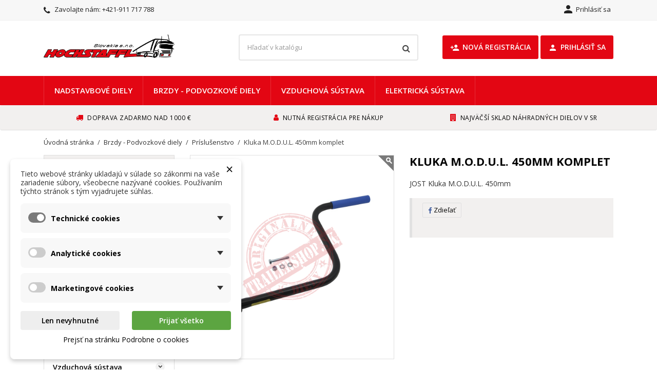

--- FILE ---
content_type: text/html; charset=utf-8
request_url: https://trailershop.sk/prislusenstvo-vsp/1516-kluka-m-o-d-u-l-450mm-20241297.html
body_size: 21231
content:
<!doctype html>
<html lang="sk-SK">

  <head>
    
      
  <meta charset="utf-8">


  <meta http-equiv="x-ua-compatible" content="ie=edge">



  <title>Kluka M.O.D.U.L. 450mm komplet</title>
  
    
  
  <meta name="description" content="Kluka M.O.D.U.L. 450mm komplet">
  <meta name="keywords" content="">
        <link rel="canonical" href="https://trailershop.sk/prislusenstvo-vsp/1516-kluka-m-o-d-u-l-450mm-20241297.html">
    
        

  
    <script type="application/ld+json">
  {
    "@context": "https://schema.org",
    "@type": "Organization",
    "name" : "Trailershop",
    "url" : "https://trailershop.sk/"
         ,"logo": {
        "@type": "ImageObject",
        "url":"https://trailershop.sk/img/logo-1747983490.jpg"
      }
      }
</script>

<script type="application/ld+json">
  {
    "@context": "https://schema.org",
    "@type": "WebPage",
    "isPartOf": {
      "@type": "WebSite",
      "url":  "https://trailershop.sk/",
      "name": "Trailershop"
    },
    "name": "Kluka M.O.D.U.L. 450mm komplet",
    "url":  "https://trailershop.sk/prislusenstvo-vsp/1516-kluka-m-o-d-u-l-450mm-20241297.html"
  }
</script>


  <script type="application/ld+json">
    {
      "@context": "https://schema.org",
      "@type": "BreadcrumbList",
      "itemListElement": [
                  {
            "@type": "ListItem",
            "position": 1,
            "name": "Úvodná stránka",
            "item": "https://trailershop.sk/"
          },                  {
            "@type": "ListItem",
            "position": 2,
            "name": "Brzdy - Podvozkové diely",
            "item": "https://trailershop.sk/45-brzdy-podvozkove-diely"
          },                  {
            "@type": "ListItem",
            "position": 3,
            "name": "Príslušenstvo",
            "item": "https://trailershop.sk/92-prislusenstvo-vsp"
          },                  {
            "@type": "ListItem",
            "position": 4,
            "name": "Kluka M.O.D.U.L. 450mm komplet",
            "item": "https://trailershop.sk/prislusenstvo-vsp/1516-kluka-m-o-d-u-l-450mm-20241297.html"
          }              ]
    }
  </script>
  
  
  
      <script type="application/ld+json">
  {
    "@context": "https://schema.org/",
    "@type": "Product",
    "name": "Kluka M.O.D.U.L. 450mm komplet",
    "description": "Kluka M.O.D.U.L. 450mm komplet",
    "category": "Príslušenstvo",
    "image" :"https://trailershop.sk/4416-home_default/kluka-m-o-d-u-l-450mm.jpg",    "sku": "20241297",
    "mpn": "20241297"
    ,"gtin13": "20241297"
        ,
    "brand": {
      "@type": "Brand",
      "name": "Trailershop"
    }
            ,
    "weight": {
        "@context": "https://schema.org",
        "@type": "QuantitativeValue",
        "value": "3.000000",
        "unitCode": "kg"
    }
          }
</script>

  
  
    
  

  
    <meta property="og:title" content="Kluka M.O.D.U.L. 450mm komplet" />
    <meta property="og:description" content="Kluka M.O.D.U.L. 450mm komplet" />
    <meta property="og:url" content="https://trailershop.sk/prislusenstvo-vsp/1516-kluka-m-o-d-u-l-450mm-20241297.html" />
    <meta property="og:site_name" content="Trailershop" />
        



  <meta name="viewport" content="width=device-width, initial-scale=1">



  <link rel="icon" type="image/vnd.microsoft.icon" href="https://trailershop.sk/img/favicon.ico?1747983490">
  <link rel="shortcut icon" type="image/x-icon" href="https://trailershop.sk/img/favicon.ico?1747983490">



    <link rel="stylesheet" href="https://trailershop.sk/themes/nova/assets/cache/theme-fbff4f73.css" type="text/css" media="all">
    <link rel="preload" as="font" href="https://trailershop.sk/themes/nova/assets/css/MaterialIcons-Regular.woff2" type="font/woff2" crossorigin="anonymous">
    <link rel="preload" as="font" href="https://trailershop.sk/themes/nova/assets/css/font-awesome/fonts/fontawesome-webfont.woff2?v=4.7.0" type="font/woff2" crossorigin="anonymous">

            <link rel="preload" href="//fonts.googleapis.com/css?family=Open+Sans:400,300,300italic,400italic,600,600italic,700,700italic&amp;subset=latin,latin-ext" as="style">
        <link href="//fonts.googleapis.com/css?family=Open+Sans:400,300,300italic,400italic,600,600italic,700,700italic&amp;subset=latin,latin-ext" rel="stylesheet">
        



  

  <script type="text/javascript">
        var blockwishlistController = "https:\/\/trailershop.sk\/module\/blockwishlist\/action";
        var dm_cookie_html_banner = "<style>\n\n    \/*\n    input:checked + .dm_slider {\n      background-color: #7a7a7a;\n    }\n\n    input:focus + .dm_slider {\n      box-shadow: 0 0 1px #7a7a7a;\n    }\n    *\/\n\n    input:checked + .dm_slider {\n        background-color: #7a7a7a; \/* Oran\u017eov\u00e1 pro aktivn\u00ed stav *\/\n    }\n\n    .dm-cookie-popup-accept-cookies, .dm-cookie-popup-accept-cookies-save-group {\n        background-color: #5ca541;\n        border:1px solid #5ca541;\n        color: #FFFFFF;\n    }\n\n    .dm-cookie-popup-accept-cookies:hover {\n        background-color: #3e8d00;\n        color: #FFFFFF;\n    }\n\n    .dm-cookie-popup-accept-cookies-save-group:hover {\n        background-color: #3e8d00;\n        color: #FFFFFF;\n    }\n\n    .dm-cookie-popup-decline-cookies {\n        background-color: #eeeeee;\n        border:1px solid #eeeeee;\n        color: #000000;\n    }\n\n    .dm-cookie-popup-decline-cookies:hover {\n        background-color: #eeeeee;\n        color: #000000;\n    }\n\n    \n<\/style>\n\n<div id=\"dm-cookie-popup-container\">\n\n    <div class=\"dm-cookie-popup\" style=\"display: none;\">\n\n        <div class=\"dm-cookie-popup-inner\">\n            <div style=\"padding-right: 15px;\" class=\"dm-cookie-popup-left\">\n\n                                    <div class=\"dm-cookie-popup-left\">\n                        <button class=\"dm-cookie-popup-decline-cookies-cancel-screen\">&times;<\/button>\n                \n                <div class=\"dm-cookie-popup-sub-headline\">Tieto webov\u00e9 str\u00e1nky ukladaj\u00fa v s\u00falade so z\u00e1konmi na va\u0161e zariadenie s\u00fabory, v\u0161eobecne naz\u00fdvan\u00e9 cookies. Pou\u017e\u00edvan\u00edm t\u00fdchto str\u00e1nok s t\u00fdm vyjadrujete s\u00fahlas.<\/div>\n            <\/div>\n        <\/div>\n\n        <div class=\"dm-cookie-popup-lower\">\n            <ul class=\"dm_cookies_variant\">\n\n                <li class=\"dm_cookies_variant_item\" onclick=\"toggleCookieSectionNew(this)\">\n                    <span>\n                        <label class=\"switch\">\n                            <input type=\"checkbox\" name=\"dm_cookie_group_default\" id=\"dm_cookie_group_default\" class=\"noUniform\" checked=\"checked\" disabled \/>\n                            <span class=\"dm_slider round\"><\/span>\n                        <\/label>\n                        <span class=\"dm_title_group\" >Technick\u00e9 cookies<\/span>\n                        <span class=\"dm_arrow\" ><\/span>\n                    <\/span>\n                    <p class=\"dm_cookies_more_info\">\n                        Tieto s\u00fabory cookie s\u00fa nevyhnutn\u00e9 pre prev\u00e1dzku na\u0161ich slu\u017eieb a nemo\u017eno ich vypn\u00fa\u0165. Zvy\u010dajne sa nastavuj\u00fa iba v reakcii na va\u0161e akcie, ako je napr\u00edklad vytvorenie \u00fa\u010dtu alebo ulo\u017eenie zoznamu \u017eelan\u00ed na nesk\u00f4r.\n                    <\/p>\n                <\/li>\n                \n                <li class=\"dm_cookies_variant_item\" onclick=\"toggleCookieSectionNew(this)\">\n                    <span>\n                        <label class=\"switch\">\n                            <input type=\"checkbox\" name=\"dm_cookie_group_1\" id=\"dm_cookie_group_1\" class=\"noUniform\"  \/>\n                            <span class=\"dm_slider round\"><\/span>\n                        <\/label>\n                        <span class=\"dm_title_group\" >Analytick\u00e9 cookies<\/span>\n                        <span class=\"dm_arrow\" ><\/span>\n                    <\/span>\n                    <p class=\"dm_cookies_more_info\">Tieto s\u00fabory cookie n\u00e1m umo\u017e\u0148uj\u00fa po\u010d\u00edta\u0165 n\u00e1v\u0161tevy a prev\u00e1dzku, aby sme mali preh\u013ead o tom, ktor\u00e9 str\u00e1nky s\u00fa najob\u013e\u00fabenej\u0161ie a ako sa na na\u0161om webe n\u00e1v\u0161tevn\u00edci pohybuj\u00fa. V\u0161etky inform\u00e1cie, ktor\u00e9 tieto s\u00fabory cookie zhroma\u017e\u010fuj\u00fa, s\u00fa agregovan\u00e9, a teda anonymn\u00e9.<\/p>\n                <\/li>\n\n                <li class=\"dm_cookies_variant_item\" onclick=\"toggleCookieSectionNew(this)\">\n                    <span>\n                        <label class=\"switch\">\n                            <input type=\"checkbox\" name=\"dm_cookie_group_2\" id=\"dm_cookie_group_2\" class=\"noUniform\"  \/>\n                            <span class=\"dm_slider round\"><\/span>\n                        <\/label>\n                        <span class=\"dm_title_group\" >Marketingov\u00e9 cookies<\/span>\n                        <span class=\"dm_arrow\" ><\/span>\n                    <\/span>\n                    <p class=\"dm_cookies_more_info\">Ke\u010f prijmete marketingov\u00e9 s\u00fabory cookie, d\u00e1vate n\u00e1m s\u00fahlas umiestni\u0165 do v\u00e1\u0161ho zariadenia cookies, ktor\u00e9 v\u00e1m poskytn\u00fa relevantn\u00fd obsah zodpovedaj\u00faci va\u0161im z\u00e1ujmom. Tieto s\u00fabory cookie m\u00f4\u017eu by\u0165 nastaven\u00e9 nami alebo na\u0161imi reklamn\u00fdmi partnermi prostredn\u00edctvom na\u0161ich str\u00e1nok. Ich \u00fa\u010delom je vytvori\u0165 profil va\u0161ich z\u00e1ujmov a zobrazova\u0165 v\u00e1m relevantn\u00fd obsah na na\u0161ich webov\u00fdch str\u00e1nkach aj na webov\u00fdch str\u00e1nkach tret\u00edch str\u00e1n.<\/p>\n                <\/li>\n\n            <\/ul>\n        <\/div>\n\n        <div class=\"dm-cookie-popup-right\">\n            <div class=\"dm-cookie-popup-buttons\">\n                <button class=\"dm-cookie-popup-decline-cookies\">Len nevyhnutn\u00e9<\/button>\n                <button class=\"dm-cookie-popup-accept-cookies\">Prija\u0165 v\u0161etko<\/button>\n                <button class=\"dm-cookie-popup-accept-cookies-save-group\" style=\"display:none\">Ulo\u017ei\u0165<\/button>\n            <\/div>\n        <\/div>\n\n        <div class=\"dm-cookie-popup-cms-link\" style=\"margin-top: 10px; display:block;\">\n                            <a href=\"https:\/\/trailershop.sk\/content\/11-vsetko-o-cookies\" class=\"cookie-a\">Prejs\u0165 na str\u00e1nku Podrobne o cookies<\/a>\n                    <\/div>\n        \n    <\/div>\n<\/div>\n\n";
        var dm_cookies_ajax_consent = "https:\/\/trailershop.sk\/module\/dm_cookies\/ajax";
        var dm_cookies_base_url = "https:\/\/trailershop.sk\/";
        var dm_cookies_days_expires = 31;
        var dm_cookies_id_guest = 17613283;
        var dm_cookies_position = "bottomleft";
        var dm_cookies_reload = "1";
        var dm_cookies_set_new_type = "footer";
        var prestashop = {"cart":{"products":[],"totals":{"total":{"type":"total","label":"Spolu","amount":0,"value":"0,00\u00a0\u20ac"},"total_including_tax":{"type":"total","label":"Celkom (s DPH)","amount":0,"value":"0,00\u00a0\u20ac"},"total_excluding_tax":{"type":"total","label":"Celkom (bez DPH)","amount":0,"value":"0,00\u00a0\u20ac"}},"subtotals":{"products":{"type":"products","label":"Medzis\u00fa\u010det","amount":0,"value":"0,00\u00a0\u20ac"},"discounts":null,"shipping":{"type":"shipping","label":"Doru\u010denie","amount":0,"value":""},"tax":{"type":"tax","label":"vr\u00e1tane DPH","amount":0,"value":"0,00\u00a0\u20ac"}},"products_count":0,"summary_string":"Po\u010det polo\u017eiek: 0","vouchers":{"allowed":0,"added":[]},"discounts":[],"minimalPurchase":0,"minimalPurchaseRequired":""},"currency":{"id":2,"name":"Euro","iso_code":"EUR","iso_code_num":"978","sign":"\u20ac"},"customer":{"lastname":null,"firstname":null,"email":null,"birthday":null,"newsletter":null,"newsletter_date_add":null,"optin":null,"website":null,"company":null,"siret":null,"ape":null,"is_logged":false,"gender":{"type":null,"name":null},"addresses":[]},"country":{"id_zone":"1","id_currency":"0","call_prefix":"421","iso_code":"SK","active":"1","contains_states":"0","need_identification_number":"1","need_zip_code":"1","zip_code_format":"NNN NN","display_tax_label":"1","name":"Slovensko","id":37},"language":{"name":"Sloven\u010dina (Slovak)","iso_code":"sk","locale":"sk-SK","language_code":"sk-sk","active":"1","is_rtl":"0","date_format_lite":"Y-m-d","date_format_full":"d.m.Y H:i:s","id":6},"page":{"title":"","canonical":"https:\/\/trailershop.sk\/prislusenstvo-vsp\/1516-kluka-m-o-d-u-l-450mm-20241297.html","meta":{"title":"Kluka M.O.D.U.L. 450mm komplet","description":"Kluka M.O.D.U.L. 450mm komplet","keywords":"","robots":"index"},"page_name":"product","body_classes":{"lang-sk":true,"lang-rtl":false,"country-SK":true,"currency-EUR":true,"layout-left-column":true,"page-product":true,"tax-display-enabled":true,"page-customer-account":false,"product-id-1516":true,"product-Kluka M.O.D.U.L. 450mm komplet":true,"product-id-category-92":true,"product-id-manufacturer-0":true,"product-id-supplier-0":true,"product-available-for-order":true},"admin_notifications":[],"password-policy":{"feedbacks":{"0":"Ve\u013emi slab\u00e9","1":"Slab\u00e9","2":"priemern\u00e9","3":"Siln\u00e9","4":"Ve\u013emi siln\u00e9","Straight rows of keys are easy to guess":"Skupiny rovnak\u00fdch znakov je ve\u013emi \u013eahk\u00e9 uh\u00e1dnu\u0165","Short keyboard patterns are easy to guess":"Kr\u00e1tke kombin\u00e1cie znakov sa daj\u00fa \u013eahko uh\u00e1dnu\u0165","Use a longer keyboard pattern with more turns":"Pou\u017eite dlh\u0161iu kombin\u00e1ciu znakov z r\u00f4znych radov kl\u00e1vesnice","Repeats like \"aaa\" are easy to guess":"Opakovanie p\u00edsmen ako \u201eaaa\u201c sa d\u00e1 \u013eahko uh\u00e1dnu\u0165","Repeats like \"abcabcabc\" are only slightly harder to guess than \"abc\"":"Opakovania ako \u201eabcabcabc\u201c je len o nie\u010do \u0165a\u017e\u0161ie uh\u00e1dnu\u0165 ako \u201eabc\u201c","Sequences like abc or 6543 are easy to guess":"Re\u0165azce ako \"abc\" alebo \"6543\" sa daj\u00fa \u013eahko uh\u00e1dnu\u0165","Recent years are easy to guess":"Posledn\u00e9 roky je \u013eahk\u00e9 uh\u00e1dnu\u0165","Dates are often easy to guess":"D\u00e1tumy sa daj\u00fa \u013eahko uh\u00e1dnu\u0165","This is a top-10 common password":"Toto je jedno z 10 najpou\u017e\u00edvanej\u0161\u00edch hesiel","This is a top-100 common password":"Toto je jedno zo 100 najpou\u017e\u00edvanej\u0161\u00edch hesiel","This is a very common password":"Toto je jedno z najpou\u017e\u00edvanej\u0161\u00edch hesiel","This is similar to a commonly used password":"Toto heslo je ve\u013emi podobn\u00e9 \u010dasto pou\u017e\u00edvan\u00e9mu heslu","A word by itself is easy to guess":"Slovo samo o sebe je \u013eahk\u00e9 uh\u00e1dnu\u0165","Names and surnames by themselves are easy to guess":"Men\u00e1 a priezvisk\u00e1 sa daj\u00fa \u013eahko uh\u00e1dnu\u0165","Common names and surnames are easy to guess":"Be\u017en\u00e9 men\u00e1 a priezvisk\u00e1 sa daj\u00fa \u013eahko uh\u00e1dnu\u0165","Use a few words, avoid common phrases":"Pou\u017eite nieko\u013eko slov a vyhnite sa be\u017en\u00fdm fr\u00e1zam","No need for symbols, digits, or uppercase letters":"Nie je potrebn\u00e9 pou\u017e\u00edva\u0165 symboly, \u010d\u00edsla alebo ve\u013ek\u00e9 p\u00edsmen\u00e1","Avoid repeated words and characters":"Vyhnite sa opakovaniu slov a znakov","Avoid sequences":"Vyhnite sa sekvencii znakov","Avoid recent years":"Vyhnite sa posledn\u00fdm rokom","Avoid years that are associated with you":"Vyhnite sa rokom, ktor\u00e9 s\u00fa s vami spojen\u00e9","Avoid dates and years that are associated with you":"Vyhnite sa d\u00e1tumom a rokom, ktor\u00e9 s\u00fa s vami spojen\u00e9","Capitalization doesn't help very much":"Ve\u013ek\u00e9 p\u00edsmen\u00e1 nemaj\u00fa skoro \u017eiadny v\u00fdznam","All-uppercase is almost as easy to guess as all-lowercase":"V\u0161etky ve\u013ek\u00e9 p\u00edsmen\u00e1 sa daj\u00fa uh\u00e1dnu\u0165 takmer rovnako \u013eahko ako v\u0161etky mal\u00e9 p\u00edsmen\u00e1","Reversed words aren't much harder to guess":"Obr\u00e1ten\u00e9 slov\u00e1 nie je o moc \u0165a\u017e\u0161ie uh\u00e1dnu\u0165","Predictable substitutions like '@' instead of 'a' don't help very much":"Predv\u00eddate\u013en\u00e9 z\u00e1meny ako \"@\" namiesto \"a\" ve\u013emi nepom\u00e1haj\u00fa","Add another word or two. Uncommon words are better.":"Pridajte \u010fal\u0161ie slovo alebo dve. Lep\u0161ie s\u00fa nezvy\u010dajn\u00e9 slov\u00e1."}}},"shop":{"name":"Trailershop","logo":"https:\/\/trailershop.sk\/img\/logo-1747983490.jpg","stores_icon":"https:\/\/trailershop.sk\/img\/hochstaffl-diely-na-navesy-logo_stores-1510769712.gif","favicon":"https:\/\/trailershop.sk\/img\/favicon.ico"},"core_js_public_path":"\/themes\/","urls":{"base_url":"https:\/\/trailershop.sk\/","current_url":"https:\/\/trailershop.sk\/prislusenstvo-vsp\/1516-kluka-m-o-d-u-l-450mm-20241297.html","shop_domain_url":"https:\/\/trailershop.sk","img_ps_url":"https:\/\/trailershop.sk\/img\/","img_cat_url":"https:\/\/trailershop.sk\/img\/c\/","img_lang_url":"https:\/\/trailershop.sk\/img\/l\/","img_prod_url":"https:\/\/trailershop.sk\/img\/p\/","img_manu_url":"https:\/\/trailershop.sk\/img\/m\/","img_sup_url":"https:\/\/trailershop.sk\/img\/su\/","img_ship_url":"https:\/\/trailershop.sk\/img\/s\/","img_store_url":"https:\/\/trailershop.sk\/img\/st\/","img_col_url":"https:\/\/trailershop.sk\/img\/co\/","img_url":"https:\/\/trailershop.sk\/themes\/nova\/assets\/img\/","css_url":"https:\/\/trailershop.sk\/themes\/nova\/assets\/css\/","js_url":"https:\/\/trailershop.sk\/themes\/nova\/assets\/js\/","pic_url":"https:\/\/trailershop.sk\/upload\/","theme_assets":"https:\/\/trailershop.sk\/themes\/nova\/assets\/","theme_dir":"https:\/\/trailershop.sk\/themes\/nova\/","pages":{"address":"https:\/\/trailershop.sk\/adresa","addresses":"https:\/\/trailershop.sk\/adresy","authentication":"https:\/\/trailershop.sk\/prihlasit","manufacturer":"https:\/\/trailershop.sk\/vyrobcovia","cart":"https:\/\/trailershop.sk\/kosik","category":"https:\/\/trailershop.sk\/index.php?controller=category","cms":"https:\/\/trailershop.sk\/index.php?controller=cms","contact":"https:\/\/trailershop.sk\/kontaktujte-nas","discount":"https:\/\/trailershop.sk\/zlava","guest_tracking":"https:\/\/trailershop.sk\/monitorovanie-hosti","history":"https:\/\/trailershop.sk\/historia-objednavok","identity":"https:\/\/trailershop.sk\/osobne-udaje","index":"https:\/\/trailershop.sk\/","my_account":"https:\/\/trailershop.sk\/moj-ucet","order_confirmation":"https:\/\/trailershop.sk\/potvrdenie-objednavky","order_detail":"https:\/\/trailershop.sk\/index.php?controller=order-detail","order_follow":"https:\/\/trailershop.sk\/vratenie-tovaru","order":"https:\/\/trailershop.sk\/objednavka","order_return":"https:\/\/trailershop.sk\/index.php?controller=order-return","order_slip":"https:\/\/trailershop.sk\/dobropisy","pagenotfound":"https:\/\/trailershop.sk\/stranka-sa-nenasla","password":"https:\/\/trailershop.sk\/obnova-hesla","pdf_invoice":"https:\/\/trailershop.sk\/index.php?controller=pdf-invoice","pdf_order_return":"https:\/\/trailershop.sk\/index.php?controller=pdf-order-return","pdf_order_slip":"https:\/\/trailershop.sk\/index.php?controller=pdf-order-slip","prices_drop":"https:\/\/trailershop.sk\/pokles-cien","product":"https:\/\/trailershop.sk\/index.php?controller=product","registration":"https:\/\/trailershop.sk\/index.php?controller=registration","search":"https:\/\/trailershop.sk\/hladat","sitemap":"https:\/\/trailershop.sk\/mapa-trailershopu","stores":"https:\/\/trailershop.sk\/obchody","supplier":"https:\/\/trailershop.sk\/dodavatelia","new_products":"https:\/\/trailershop.sk\/nove-produkty","brands":"https:\/\/trailershop.sk\/vyrobcovia","register":"https:\/\/trailershop.sk\/index.php?controller=registration","order_login":"https:\/\/trailershop.sk\/objednavka?login=1"},"alternative_langs":[],"actions":{"logout":"https:\/\/trailershop.sk\/?mylogout="},"no_picture_image":{"bySize":{"small_default":{"url":"https:\/\/trailershop.sk\/img\/p\/sk-default-small_default.jpg","width":98,"height":98},"cart_default":{"url":"https:\/\/trailershop.sk\/img\/p\/sk-default-cart_default.jpg","width":125,"height":125},"home_default":{"url":"https:\/\/trailershop.sk\/img\/p\/sk-default-home_default.jpg","width":400,"height":400},"medium_default":{"url":"https:\/\/trailershop.sk\/img\/p\/sk-default-medium_default.jpg","width":460,"height":460},"large_default":{"url":"https:\/\/trailershop.sk\/img\/p\/sk-default-large_default.jpg","width":1000,"height":1000}},"small":{"url":"https:\/\/trailershop.sk\/img\/p\/sk-default-small_default.jpg","width":98,"height":98},"medium":{"url":"https:\/\/trailershop.sk\/img\/p\/sk-default-home_default.jpg","width":400,"height":400},"large":{"url":"https:\/\/trailershop.sk\/img\/p\/sk-default-large_default.jpg","width":1000,"height":1000},"legend":""}},"configuration":{"display_taxes_label":true,"display_prices_tax_incl":true,"is_catalog":true,"show_prices":false,"opt_in":{"partner":false},"quantity_discount":{"type":"price","label":"Jednotkov\u00e1 cena"},"voucher_enabled":0,"return_enabled":0},"field_required":[],"breadcrumb":{"links":[{"title":"\u00davodn\u00e1 str\u00e1nka","url":"https:\/\/trailershop.sk\/"},{"title":"Brzdy - Podvozkov\u00e9 diely","url":"https:\/\/trailershop.sk\/45-brzdy-podvozkove-diely"},{"title":"Pr\u00edslu\u0161enstvo","url":"https:\/\/trailershop.sk\/92-prislusenstvo-vsp"},{"title":"Kluka M.O.D.U.L. 450mm komplet","url":"https:\/\/trailershop.sk\/prislusenstvo-vsp\/1516-kluka-m-o-d-u-l-450mm-20241297.html"}],"count":4},"link":{"protocol_link":"https:\/\/","protocol_content":"https:\/\/"},"time":1769250413,"static_token":"b3d9134616bd3862407fde2bcec108b0","token":"abfd5764a14b2217ad9b3bf9cea3b338","debug":false};
        var productsAlreadyTagged = [];
        var psemailsubscription_subscription = "https:\/\/trailershop.sk\/module\/ps_emailsubscription\/subscription";
        var removeFromWishlistUrl = "https:\/\/trailershop.sk\/module\/blockwishlist\/action?action=deleteProductFromWishlist";
        var wishlistAddProductToCartUrl = "https:\/\/trailershop.sk\/module\/blockwishlist\/action?action=addProductToCart";
        var wishlistUrl = "https:\/\/trailershop.sk\/module\/blockwishlist\/view";
        var wpimageslider_auto = false;
        var wpimageslider_effect = "horizontal";
        var wpimageslider_loop = true;
        var wpimageslider_pause = "6000";
        var wpimageslider_speed = 500;
        var wpmanufacturerlogos_auto = false;
        var wpmanufacturerlogos_items = "6";
        var wpmanufacturerlogos_loop = false;
        var wpmanufacturerlogos_pause_hover = true;
        var wpmanufacturerlogos_scroll_items = "6";
        var wpmanufacturerlogos_speed = "400";
        var wpsidebarslider_auto = false;
        var wpsidebarslider_effect = "fade";
        var wpsidebarslider_loop = true;
        var wpsidebarslider_pause = "6000";
        var wpsidebarslider_speed = "500";
      </script>



  
    <script data-keepinline="true">

        // GTAG consent
        window.dataLayer = window.dataLayer || [];
        function gtag(){dataLayer.push(arguments);}

        gtag("consent", "default", {
            "ad_storage": "denied",
            "ad_user_data": "denied",
            "ad_personalization": "denied",
            "analytics_storage": "denied"
        });

        
                            
                    gtag("set", "ads_data_redaction", true);
                
                    

        dataLayer.push({
            "event" : "default_consent",
        });

     </script>






    
  <meta property="og:type" content="product">
    <meta property="og:image" content="https://trailershop.sk/4416-large_default/kluka-m-o-d-u-l-450mm.jpg">
        <meta property="product:weight:value" content="3.000000">
  <meta property="product:weight:units" content="kg">
  
  </head>

  <body id="product" class="lang-sk country-sk currency-eur layout-left-column page-product tax-display-enabled product-id-1516 product-kluka-m-o-d-u-l--450mm-komplet product-id-category-92 product-id-manufacturer-0 product-id-supplier-0 product-available-for-order">

    

    <main id="main-wrap" >      
      
      
              

      <div class="wpmenu-space"></div>

      <header id="header" class="wp-sticky-menu">
        
          
  <div class="header-banner">
    
  </div>



  <nav class="header-nav">
    <div class="container">
        <div class="row">
          <div class="hidden-lg-down">
            <div class="col-md-4 col-xs-12">
              <div id="_desktop_contact_link">
  <div id="contact-link">
        <i class="fa fa-phone"></i>
            Zavolajte nám: <a href='tel:+421-911717788'>+421-911 717 788 </a>
      </div>
</div>

            </div>
            <div class="col-md-8 right-nav">
                 <div id="_desktop_user_info">
  <div class="user-info">
          <a
        href="https://trailershop.sk/index.php?controller=registration" class="hidden-xl-up"
        title="Registrácia"
        rel="nofollow"
      >
        <i class="material-icons">person_add</i>
        <span class="hidden-lg-down">Registrácia</span>
      </a>    
      <a
        href="https://trailershop.sk/prihlasit?back=https%3A%2F%2Ftrailershop.sk%2Fprislusenstvo-vsp%2F1516-kluka-m-o-d-u-l-450mm-20241297.html"
        title="Prihlásiť sa do Vášho zákazníckeho účtu"
        rel="nofollow"
      >
        <i class="material-icons">&#xe7fd;</i>
        <span class="hidden-lg-down">Prihlásiť sa</span>
      </a>
      </div>
</div>

            </div>
          </div>
          <div class="hidden-xl-up text-sm-center mobile">
              <div class="float-xs-left" id="menu-icon">
                <span></span>
              </div>
              <div class="top-logo" id="_mobile_logo"></div>
              <div class="float-xs-right" id="mobile_search"></div>
              <div class="float-xs-right" id="_mobile_user_info"></div>
              <div class="float-xs-right" id="_mobile_cart"></div>
          </div>
        </div>
    </div>
  </nav>



  <div class="header-top">
    <div class="container">
      <div class="row">
        <div class="col-md-3 hidden-lg-down" id="_desktop_logo">
          <a href="https://trailershop.sk/">
            <img class="logo img-responsive" src="https://trailershop.sk/img/logo-1747983490.jpg" alt="Trailershop">
          </a>
        </div>
            <!-- Block search module TOP -->
<div id="search_widget" class="offset-xl-1 col-xl-4 col-sm-12 search-widget" data-search-controller-url="//trailershop.sk/hladat">
	<form method="get" action="//trailershop.sk/hladat">
		<input type="hidden" name="controller" value="search">
		<input type="text" name="s" value="" placeholder="Hľadať v katalógu" aria-label="Vyhľadávanie">
		<button type="submit">
			<i class="fa fa-search"></i>
		</button>
	</form>
</div>
<!-- /Block search module TOP -->
 <div id="_desktop_cart" class="col-lg-4">
  <div class="blockcart cart-preview wp-expand inactive" data-refresh-url="//trailershop.sk/module/ps_shoppingcart/ajax">
    <div class="header">
       
        <a class="btn button btn-primary" href="https://trailershop.sk/index.php?controller=registration"><i class="material-icons">person_add</i>Nová registrácia</a>
        <a class="btn button btn-primary" href="https://trailershop.sk/prihlasit?back=https%3A%2F%2Ftrailershop.sk%2Fprislusenstvo-vsp%2F1516-kluka-m-o-d-u-l-450mm-20241297.html"><i class="material-icons">&#xe7fd;</i>Prihlásiť sa</a>
          </div>
  </div>
</div>

            <div class="clearfix"></div>
      </div>
      <div id="mobile_top_menu_wrapper" class="row hidden-xl-up" style="display:none;">
        <div class="js-top-menu mobile" id="_mobile_top_menu"></div>
        <div class="js-top-menu-bottom">
          <div id="_mobile_currency_selector"></div>
          <div id="_mobile_language_selector"></div>
          <div id="_mobile_contact_link"></div>
        </div>
      </div>
    </div>
  
  

<div class="menu-wrapper">
      <div class="menu clearfix js-top-menu hidden-lg-down" id="_desktop_top_menu">
  <div class="container">
        
          <ul class="top-menu" id="top-menu" data-depth="0">
                    <li class="category " id="category-44">
                          <a
                class="dropdown-item submenu"
                href="https://trailershop.sk/44-nadstavbove-diely" data-depth="0"
                              >
                                                                                    <span class="float-xs-right hidden-xl-up">
                    <span data-target="#top_sub_menu_94132" data-toggle="collapse" class="navbar-toggler collapse-icons">
                      <i class="material-icons add">&#xE313;</i>
                      <i class="material-icons remove">&#xE316;</i>
                    </span>
                  </span>
                                Nadstavbové diely
              </a>
                                                <div  class="popover sub-menu js-sub-menu collapse" id="top_sub_menu_94132">
                  
          <ul class="top-menu"  data-depth="1">
                    <li class="category " id="category-148">
                          <a
                class="dropdown-item dropdown-submenu submenu"
                href="https://trailershop.sk/148-predne-celo-rsh" data-depth="1"
                              >
                                                                                    <span class="float-xs-right hidden-xl-up">
                    <span data-target="#top_sub_menu_49751" data-toggle="collapse" class="navbar-toggler collapse-icons">
                      <i class="material-icons add">&#xE313;</i>
                      <i class="material-icons remove">&#xE316;</i>
                    </span>
                  </span>
                                Predné čelo
              </a>
                                                <div  class="collapse" id="top_sub_menu_49751">
                  
          <ul class="top-menu"  data-depth="2">
                    <li class="category " id="category-154">
                          <a
                class="dropdown-item "
                href="https://trailershop.sk/154-wielton-nqp" data-depth="2"
                              >
                                              Wielton
              </a>
                                            </li>
                    <li class="category " id="category-155">
                          <a
                class="dropdown-item "
                href="https://trailershop.sk/155-koegel-cht" data-depth="2"
                              >
                                              Koegel
              </a>
                                            </li>
                    <li class="category " id="category-156">
                          <a
                class="dropdown-item "
                href="https://trailershop.sk/156-hipocar-vlq" data-depth="2"
                              >
                                              Hipocar
              </a>
                                            </li>
                    <li class="category " id="category-157">
                          <a
                class="dropdown-item "
                href="https://trailershop.sk/157-kraker-utz" data-depth="2"
                              >
                                              Kraker
              </a>
                                            </li>
                    <li class="category " id="category-158">
                          <a
                class="dropdown-item "
                href="https://trailershop.sk/158-max-trailer-ity" data-depth="2"
                              >
                                              Max Trailer
              </a>
                                            </li>
              </ul>
    
              </div>
                          </li>
                    <li class="category " id="category-149">
                          <a
                class="dropdown-item dropdown-submenu submenu"
                href="https://trailershop.sk/149-zadne-celo-fyh" data-depth="1"
                              >
                                                                                    <span class="float-xs-right hidden-xl-up">
                    <span data-target="#top_sub_menu_97127" data-toggle="collapse" class="navbar-toggler collapse-icons">
                      <i class="material-icons add">&#xE313;</i>
                      <i class="material-icons remove">&#xE316;</i>
                    </span>
                  </span>
                                Zadné čelo
              </a>
                                                <div  class="collapse" id="top_sub_menu_97127">
                  
          <ul class="top-menu"  data-depth="2">
                    <li class="category " id="category-159">
                          <a
                class="dropdown-item "
                href="https://trailershop.sk/159-wielton-mof" data-depth="2"
                              >
                                              Wielton
              </a>
                                            </li>
                    <li class="category " id="category-160">
                          <a
                class="dropdown-item "
                href="https://trailershop.sk/160-koegel-pdi" data-depth="2"
                              >
                                              Koegel
              </a>
                                            </li>
                    <li class="category " id="category-161">
                          <a
                class="dropdown-item "
                href="https://trailershop.sk/161-hipocar-ets" data-depth="2"
                              >
                                              Hipocar
              </a>
                                            </li>
                    <li class="category " id="category-162">
                          <a
                class="dropdown-item "
                href="https://trailershop.sk/162-kraker-loe" data-depth="2"
                              >
                                              Kraker
              </a>
                                            </li>
                    <li class="category " id="category-163">
                          <a
                class="dropdown-item "
                href="https://trailershop.sk/163-max-trailer-dcp" data-depth="2"
                              >
                                              Max Trailer
              </a>
                                            </li>
              </ul>
    
              </div>
                          </li>
                    <li class="category " id="category-150">
                          <a
                class="dropdown-item dropdown-submenu submenu"
                href="https://trailershop.sk/150-strecha-lbu" data-depth="1"
                              >
                                                                                    <span class="float-xs-right hidden-xl-up">
                    <span data-target="#top_sub_menu_63720" data-toggle="collapse" class="navbar-toggler collapse-icons">
                      <i class="material-icons add">&#xE313;</i>
                      <i class="material-icons remove">&#xE316;</i>
                    </span>
                  </span>
                                Strecha
              </a>
                                                <div  class="collapse" id="top_sub_menu_63720">
                  
          <ul class="top-menu"  data-depth="2">
                    <li class="category " id="category-164">
                          <a
                class="dropdown-item "
                href="https://trailershop.sk/164-wielton-swz" data-depth="2"
                              >
                                              Wielton
              </a>
                                            </li>
                    <li class="category " id="category-165">
                          <a
                class="dropdown-item "
                href="https://trailershop.sk/165-koegel-mev" data-depth="2"
                              >
                                              Koegel
              </a>
                                            </li>
                    <li class="category " id="category-166">
                          <a
                class="dropdown-item "
                href="https://trailershop.sk/166-hipocar-vxa" data-depth="2"
                              >
                                              Hipocar
              </a>
                                            </li>
                    <li class="category " id="category-167">
                          <a
                class="dropdown-item "
                href="https://trailershop.sk/167-kraker-mnl" data-depth="2"
                              >
                                              Kraker
              </a>
                                            </li>
                    <li class="category " id="category-168">
                          <a
                class="dropdown-item "
                href="https://trailershop.sk/168-max-trailer-kcf" data-depth="2"
                              >
                                              Max Trailer
              </a>
                                            </li>
              </ul>
    
              </div>
                          </li>
                    <li class="category " id="category-151">
                          <a
                class="dropdown-item dropdown-submenu submenu"
                href="https://trailershop.sk/151-boky-sun" data-depth="1"
                              >
                                                                                    <span class="float-xs-right hidden-xl-up">
                    <span data-target="#top_sub_menu_57113" data-toggle="collapse" class="navbar-toggler collapse-icons">
                      <i class="material-icons add">&#xE313;</i>
                      <i class="material-icons remove">&#xE316;</i>
                    </span>
                  </span>
                                Boky
              </a>
                                                <div  class="collapse" id="top_sub_menu_57113">
                  
          <ul class="top-menu"  data-depth="2">
                    <li class="category " id="category-169">
                          <a
                class="dropdown-item "
                href="https://trailershop.sk/169-wielton-gdn" data-depth="2"
                              >
                                              Wielton
              </a>
                                            </li>
                    <li class="category " id="category-170">
                          <a
                class="dropdown-item "
                href="https://trailershop.sk/170-koegel-vjw" data-depth="2"
                              >
                                              Koegel
              </a>
                                            </li>
                    <li class="category " id="category-171">
                          <a
                class="dropdown-item "
                href="https://trailershop.sk/171-hipocar-dgk" data-depth="2"
                              >
                                              Hipocar
              </a>
                                            </li>
                    <li class="category " id="category-172">
                          <a
                class="dropdown-item "
                href="https://trailershop.sk/172-kraker-ipz" data-depth="2"
                              >
                                              Kraker
              </a>
                                            </li>
                    <li class="category " id="category-173">
                          <a
                class="dropdown-item "
                href="https://trailershop.sk/173-max-trailer-drs" data-depth="2"
                              >
                                              Max Trailer
              </a>
                                            </li>
              </ul>
    
              </div>
                          </li>
                    <li class="category " id="category-152">
                          <a
                class="dropdown-item dropdown-submenu submenu"
                href="https://trailershop.sk/152-podlaha-hlz" data-depth="1"
                              >
                                                                                    <span class="float-xs-right hidden-xl-up">
                    <span data-target="#top_sub_menu_36463" data-toggle="collapse" class="navbar-toggler collapse-icons">
                      <i class="material-icons add">&#xE313;</i>
                      <i class="material-icons remove">&#xE316;</i>
                    </span>
                  </span>
                                Podlaha
              </a>
                                                <div  class="collapse" id="top_sub_menu_36463">
                  
          <ul class="top-menu"  data-depth="2">
                    <li class="category " id="category-174">
                          <a
                class="dropdown-item "
                href="https://trailershop.sk/174-wielton-fow" data-depth="2"
                              >
                                              Wielton
              </a>
                                            </li>
                    <li class="category " id="category-175">
                          <a
                class="dropdown-item "
                href="https://trailershop.sk/175-koegel-saq" data-depth="2"
                              >
                                              Koegel
              </a>
                                            </li>
                    <li class="category " id="category-176">
                          <a
                class="dropdown-item "
                href="https://trailershop.sk/176-hipocar-vmc" data-depth="2"
                              >
                                              Hipocar
              </a>
                                            </li>
                    <li class="category " id="category-177">
                          <a
                class="dropdown-item "
                href="https://trailershop.sk/177-kraker-dzq" data-depth="2"
                              >
                                              Kraker
              </a>
                                            </li>
                    <li class="category " id="category-178">
                          <a
                class="dropdown-item "
                href="https://trailershop.sk/178-max-trailer-ymq" data-depth="2"
                              >
                                              Max Trailer
              </a>
                                            </li>
              </ul>
    
              </div>
                          </li>
                    <li class="category " id="category-153">
                          <a
                class="dropdown-item dropdown-submenu submenu"
                href="https://trailershop.sk/153-podvozok-uso" data-depth="1"
                              >
                                                                                    <span class="float-xs-right hidden-xl-up">
                    <span data-target="#top_sub_menu_95322" data-toggle="collapse" class="navbar-toggler collapse-icons">
                      <i class="material-icons add">&#xE313;</i>
                      <i class="material-icons remove">&#xE316;</i>
                    </span>
                  </span>
                                Podvozok
              </a>
                                                <div  class="collapse" id="top_sub_menu_95322">
                  
          <ul class="top-menu"  data-depth="2">
                    <li class="category " id="category-179">
                          <a
                class="dropdown-item "
                href="https://trailershop.sk/179-wielton-sxd" data-depth="2"
                              >
                                              Wielton
              </a>
                                            </li>
                    <li class="category " id="category-180">
                          <a
                class="dropdown-item "
                href="https://trailershop.sk/180-koegel-rwt" data-depth="2"
                              >
                                              Koegel
              </a>
                                            </li>
                    <li class="category " id="category-181">
                          <a
                class="dropdown-item "
                href="https://trailershop.sk/181-hipocar-wce" data-depth="2"
                              >
                                              Hipocar
              </a>
                                            </li>
                    <li class="category " id="category-182">
                          <a
                class="dropdown-item "
                href="https://trailershop.sk/182-kraker-ziq" data-depth="2"
                              >
                                              Kraker
              </a>
                                            </li>
                    <li class="category " id="category-183">
                          <a
                class="dropdown-item "
                href="https://trailershop.sk/183-max-trailer-zrq" data-depth="2"
                              >
                                              Max Trailer
              </a>
                                            </li>
              </ul>
    
              </div>
                          </li>
                    <li class="category cat-thumb" id="category-55">
                          <a
                class="dropdown-item dropdown-submenu "
                href="https://trailershop.sk/55-ostatne" data-depth="1"
                              >
                                              Ostatné
              </a>
                                <div class="category-thumbnail">
                                      <div>
                      <a class="menu-img-link" href="https://trailershop.sk/55-ostatne"><img class="lazyload" data-src="https://trailershop.sk/img/c/55-small_default.jpg" /></a>
                    </div>
                                  </div>
                                            </li>
              </ul>
    
              </div>
                          </li>
                    <li class="category " id="category-45">
                          <a
                class="dropdown-item submenu"
                href="https://trailershop.sk/45-brzdy-podvozkove-diely" data-depth="0"
                              >
                                                                                    <span class="float-xs-right hidden-xl-up">
                    <span data-target="#top_sub_menu_11658" data-toggle="collapse" class="navbar-toggler collapse-icons">
                      <i class="material-icons add">&#xE313;</i>
                      <i class="material-icons remove">&#xE316;</i>
                    </span>
                  </span>
                                Brzdy - Podvozkové diely
              </a>
                                                <div  class="popover sub-menu js-sub-menu collapse" id="top_sub_menu_11658">
                  
          <ul class="top-menu"  data-depth="1">
                    <li class="category cat-thumb" id="category-88">
                          <a
                class="dropdown-item dropdown-submenu "
                href="https://trailershop.sk/88-brzdove-kotuce" data-depth="1"
                              >
                                              Brzdové kotúče
              </a>
                                <div class="category-thumbnail">
                                      <div>
                      <a class="menu-img-link" href="https://trailershop.sk/88-brzdove-kotuce"><img class="lazyload" data-src="https://trailershop.sk/img/c/88-small_default.jpg" /></a>
                    </div>
                                  </div>
                                            </li>
                    <li class="category cat-thumb" id="category-89">
                          <a
                class="dropdown-item dropdown-submenu "
                href="https://trailershop.sk/89-brzdove-oblozenie" data-depth="1"
                              >
                                              Brzdové obloženie
              </a>
                                <div class="category-thumbnail">
                                      <div>
                      <a class="menu-img-link" href="https://trailershop.sk/89-brzdove-oblozenie"><img class="lazyload" data-src="https://trailershop.sk/img/c/89-small_default.jpg" /></a>
                    </div>
                                  </div>
                                            </li>
                    <li class="category cat-thumb" id="category-90">
                          <a
                class="dropdown-item dropdown-submenu "
                href="https://trailershop.sk/90-naboje-loziska" data-depth="1"
                              >
                                              Náboje / ložiská
              </a>
                                <div class="category-thumbnail">
                                      <div>
                      <a class="menu-img-link" href="https://trailershop.sk/90-naboje-loziska"><img class="lazyload" data-src="https://trailershop.sk/img/c/90-small_default.jpg" /></a>
                    </div>
                                  </div>
                                            </li>
                    <li class="category cat-thumb" id="category-93">
                          <a
                class="dropdown-item dropdown-submenu "
                href="https://trailershop.sk/93-tlmice" data-depth="1"
                              >
                                              Tlmiče
              </a>
                                <div class="category-thumbnail">
                                      <div>
                      <a class="menu-img-link" href="https://trailershop.sk/93-tlmice"><img class="lazyload" data-src="https://trailershop.sk/img/c/93-small_default.jpg" /></a>
                    </div>
                                  </div>
                                            </li>
                    <li class="category cat-thumb" id="category-94">
                          <a
                class="dropdown-item dropdown-submenu "
                href="https://trailershop.sk/94-vaky-pruzenia" data-depth="1"
                              >
                                              Vaky pruženia
              </a>
                                <div class="category-thumbnail">
                                      <div>
                      <a class="menu-img-link" href="https://trailershop.sk/94-vaky-pruzenia"><img class="lazyload" data-src="https://trailershop.sk/img/c/94-small_default.jpg" /></a>
                    </div>
                                  </div>
                                            </li>
                    <li class="category cat-thumb" id="category-95">
                          <a
                class="dropdown-item dropdown-submenu "
                href="https://trailershop.sk/95-brzdove-valce" data-depth="1"
                              >
                                              Brzdové valce
              </a>
                                <div class="category-thumbnail">
                                      <div>
                      <a class="menu-img-link" href="https://trailershop.sk/95-brzdove-valce"><img class="lazyload" data-src="https://trailershop.sk/img/c/95-small_default.jpg" /></a>
                    </div>
                                  </div>
                                            </li>
                    <li class="category cat-thumb" id="category-96">
                          <a
                class="dropdown-item dropdown-submenu "
                href="https://trailershop.sk/96-telesa-kotucove-jbrzdy" data-depth="1"
                              >
                                              Telesá kotúčovej brzdy
              </a>
                                <div class="category-thumbnail">
                                      <div>
                      <a class="menu-img-link" href="https://trailershop.sk/96-telesa-kotucove-jbrzdy"><img class="lazyload" data-src="https://trailershop.sk/img/c/96-small_default.jpg" /></a>
                    </div>
                                  </div>
                                            </li>
                    <li class="category cat-thumb" id="category-91">
                          <a
                class="dropdown-item dropdown-submenu "
                href="https://trailershop.sk/91-opravarenske-sady" data-depth="1"
                              >
                                              Opravárenské sady
              </a>
                                <div class="category-thumbnail">
                                      <div>
                      <a class="menu-img-link" href="https://trailershop.sk/91-opravarenske-sady"><img class="lazyload" data-src="https://trailershop.sk/img/c/91-small_default.jpg" /></a>
                    </div>
                                  </div>
                                            </li>
                    <li class="category cat-thumb" id="category-92">
                          <a
                class="dropdown-item dropdown-submenu "
                href="https://trailershop.sk/92-prislusenstvo-vsp" data-depth="1"
                              >
                                              Príslušenstvo
              </a>
                                <div class="category-thumbnail">
                                      <div>
                      <a class="menu-img-link" href="https://trailershop.sk/92-prislusenstvo-vsp"><img class="lazyload" data-src="https://trailershop.sk/img/c/92-small_default.jpg" /></a>
                    </div>
                                  </div>
                                            </li>
              </ul>
    
              </div>
                          </li>
                    <li class="category " id="category-46">
                          <a
                class="dropdown-item submenu"
                href="https://trailershop.sk/46-vzduchova-sustava" data-depth="0"
                              >
                                                                                    <span class="float-xs-right hidden-xl-up">
                    <span data-target="#top_sub_menu_85860" data-toggle="collapse" class="navbar-toggler collapse-icons">
                      <i class="material-icons add">&#xE313;</i>
                      <i class="material-icons remove">&#xE316;</i>
                    </span>
                  </span>
                                Vzduchová sústava
              </a>
                                                <div  class="popover sub-menu js-sub-menu collapse" id="top_sub_menu_85860">
                  
          <ul class="top-menu"  data-depth="1">
                    <li class="category cat-thumb" id="category-97">
                          <a
                class="dropdown-item dropdown-submenu "
                href="https://trailershop.sk/97-ventily-riadiace-jednotky" data-depth="1"
                              >
                                              Ventily / Riadiace jednotky
              </a>
                                <div class="category-thumbnail">
                                      <div>
                      <a class="menu-img-link" href="https://trailershop.sk/97-ventily-riadiace-jednotky"><img class="lazyload" data-src="https://trailershop.sk/img/c/97-small_default.jpg" /></a>
                    </div>
                                  </div>
                                            </li>
                    <li class="category cat-thumb" id="category-98">
                          <a
                class="dropdown-item dropdown-submenu "
                href="https://trailershop.sk/98-kable-hadice" data-depth="1"
                              >
                                              Káble / hadice
              </a>
                                <div class="category-thumbnail">
                                      <div>
                      <a class="menu-img-link" href="https://trailershop.sk/98-kable-hadice"><img class="lazyload" data-src="https://trailershop.sk/img/c/98-small_default.jpg" /></a>
                    </div>
                                  </div>
                                            </li>
                    <li class="category cat-thumb" id="category-99">
                          <a
                class="dropdown-item dropdown-submenu "
                href="https://trailershop.sk/99-senzory" data-depth="1"
                              >
                                              Senzory
              </a>
                                <div class="category-thumbnail">
                                      <div>
                      <a class="menu-img-link" href="https://trailershop.sk/99-senzory"><img class="lazyload" data-src="https://trailershop.sk/img/c/99-small_default.jpg" /></a>
                    </div>
                                  </div>
                                            </li>
                    <li class="category cat-thumb" id="category-102">
                          <a
                class="dropdown-item dropdown-submenu "
                href="https://trailershop.sk/102-zasuvky-zastrcky" data-depth="1"
                              >
                                              Zásuvky / Zástrčky
              </a>
                                <div class="category-thumbnail">
                                      <div>
                      <a class="menu-img-link" href="https://trailershop.sk/102-zasuvky-zastrcky"><img class="lazyload" data-src="https://trailershop.sk/img/c/102-small_default.jpg" /></a>
                    </div>
                                  </div>
                                            </li>
                    <li class="category cat-thumb" id="category-100">
                          <a
                class="dropdown-item dropdown-submenu "
                href="https://trailershop.sk/100-spojky" data-depth="1"
                              >
                                              Spojky
              </a>
                                <div class="category-thumbnail">
                                      <div>
                      <a class="menu-img-link" href="https://trailershop.sk/100-spojky"><img class="lazyload" data-src="https://trailershop.sk/img/c/100-small_default.jpg" /></a>
                    </div>
                                  </div>
                                            </li>
                    <li class="category cat-thumb" id="category-103">
                          <a
                class="dropdown-item dropdown-submenu "
                href="https://trailershop.sk/103-prislusenstvo-dve" data-depth="1"
                              >
                                              Príslušenstvo
              </a>
                                <div class="category-thumbnail">
                                      <div>
                      <a class="menu-img-link" href="https://trailershop.sk/103-prislusenstvo-dve"><img class="lazyload" data-src="https://trailershop.sk/img/c/103-small_default.jpg" /></a>
                    </div>
                                  </div>
                                            </li>
              </ul>
    
              </div>
                          </li>
                    <li class="category " id="category-48">
                          <a
                class="dropdown-item submenu"
                href="https://trailershop.sk/48-svetla" data-depth="0"
                              >
                                                                                    <span class="float-xs-right hidden-xl-up">
                    <span data-target="#top_sub_menu_45280" data-toggle="collapse" class="navbar-toggler collapse-icons">
                      <i class="material-icons add">&#xE313;</i>
                      <i class="material-icons remove">&#xE316;</i>
                    </span>
                  </span>
                                Elektrická sústava
              </a>
                                                <div  class="popover sub-menu js-sub-menu collapse" id="top_sub_menu_45280">
                  
          <ul class="top-menu"  data-depth="1">
                    <li class="category cat-thumb" id="category-82">
                          <a
                class="dropdown-item dropdown-submenu "
                href="https://trailershop.sk/82-zadne-koncove-svetla" data-depth="1"
                              >
                                              Zadné koncové svetlá
              </a>
                                <div class="category-thumbnail">
                                      <div>
                      <a class="menu-img-link" href="https://trailershop.sk/82-zadne-koncove-svetla"><img class="lazyload" data-src="https://trailershop.sk/img/c/82-small_default.jpg" /></a>
                    </div>
                                  </div>
                                            </li>
                    <li class="category cat-thumb" id="category-104">
                          <a
                class="dropdown-item dropdown-submenu "
                href="https://trailershop.sk/104-zadne-tykadla" data-depth="1"
                              >
                                              Zadné tykadlá
              </a>
                                <div class="category-thumbnail">
                                      <div>
                      <a class="menu-img-link" href="https://trailershop.sk/104-zadne-tykadla"><img class="lazyload" data-src="https://trailershop.sk/img/c/104-small_default.jpg" /></a>
                    </div>
                                  </div>
                                            </li>
                    <li class="category cat-thumb" id="category-83">
                          <a
                class="dropdown-item dropdown-submenu "
                href="https://trailershop.sk/83-bocne-obrysove-svetla" data-depth="1"
                              >
                                              Bočné obrysové svetlá
              </a>
                                <div class="category-thumbnail">
                                      <div>
                      <a class="menu-img-link" href="https://trailershop.sk/83-bocne-obrysove-svetla"><img class="lazyload" data-src="https://trailershop.sk/img/c/83-small_default.jpg" /></a>
                    </div>
                                  </div>
                                            </li>
                    <li class="category cat-thumb" id="category-84">
                          <a
                class="dropdown-item dropdown-submenu "
                href="https://trailershop.sk/84-predne-obrysove-svetla" data-depth="1"
                              >
                                              Predné obrysové svetlá
              </a>
                                <div class="category-thumbnail">
                                      <div>
                      <a class="menu-img-link" href="https://trailershop.sk/84-predne-obrysove-svetla"><img class="lazyload" data-src="https://trailershop.sk/img/c/84-small_default.jpg" /></a>
                    </div>
                                  </div>
                                            </li>
                    <li class="category cat-thumb" id="category-85">
                          <a
                class="dropdown-item dropdown-submenu "
                href="https://trailershop.sk/85-kabelaze-kable" data-depth="1"
                              >
                                              Kabeláže / káble
              </a>
                                <div class="category-thumbnail">
                                      <div>
                      <a class="menu-img-link" href="https://trailershop.sk/85-kabelaze-kable"><img class="lazyload" data-src="https://trailershop.sk/img/c/85-small_default.jpg" /></a>
                    </div>
                                  </div>
                                            </li>
                    <li class="category cat-thumb" id="category-86">
                          <a
                class="dropdown-item dropdown-submenu "
                href="https://trailershop.sk/86-cuvacie-pracovne-svetla" data-depth="1"
                              >
                                              Cúvacie / pracovné svetlá
              </a>
                                <div class="category-thumbnail">
                                      <div>
                      <a class="menu-img-link" href="https://trailershop.sk/86-cuvacie-pracovne-svetla"><img class="lazyload" data-src="https://trailershop.sk/img/c/86-small_default.jpg" /></a>
                    </div>
                                  </div>
                                            </li>
                    <li class="category cat-thumb" id="category-101">
                          <a
                class="dropdown-item dropdown-submenu "
                href="https://trailershop.sk/101-opravarenske-sady-hmu" data-depth="1"
                              >
                                              Opravárenské sady
              </a>
                                <div class="category-thumbnail">
                                      <div>
                      <a class="menu-img-link" href="https://trailershop.sk/101-opravarenske-sady-hmu"><img class="lazyload" data-src="https://trailershop.sk/img/c/101-small_default.jpg" /></a>
                    </div>
                                  </div>
                                            </li>
                    <li class="category cat-thumb" id="category-105">
                          <a
                class="dropdown-item dropdown-submenu "
                href="https://trailershop.sk/105-osvetlenie-ecv" data-depth="1"
                              >
                                              Osvetlenie EČV
              </a>
                                <div class="category-thumbnail">
                                      <div>
                      <a class="menu-img-link" href="https://trailershop.sk/105-osvetlenie-ecv"><img class="lazyload" data-src="https://trailershop.sk/img/c/105-small_default.jpg" /></a>
                    </div>
                                  </div>
                                            </li>
                    <li class="category cat-thumb" id="category-87">
                          <a
                class="dropdown-item dropdown-submenu "
                href="https://trailershop.sk/87-prislusenstvo" data-depth="1"
                              >
                                              Príslušenstvo
              </a>
                                <div class="category-thumbnail">
                                      <div>
                      <a class="menu-img-link" href="https://trailershop.sk/87-prislusenstvo"><img class="lazyload" data-src="https://trailershop.sk/img/c/87-small_default.jpg" /></a>
                    </div>
                                  </div>
                                            </li>
              </ul>
    
              </div>
                          </li>
              </ul>
    
      <div class="clearfix"></div>
  </div>
  </div>

</div>

  
  <section id="wpblockiconsmodule" class="clearfix">
    <div class="container">
      <div class="row">
    <ul>
                  <li class="col-xs-12 col-sm-4 icon1">  
    <div class="wp-icon"><i class="fa-truck"></i></div>            <span class="wp-title">Doprava zadarmo nad 1000 €</span>        
        </li>            

                  <li class="col-xs-12 col-sm-4 icon2">  
    <div class="wp-icon"><i class="fa-user"></i></div>            <span class="wp-title">Nutná registrácia pre nákup</span>        
        </li>            

                  <li class="col-xs-12 col-sm-4 icon3">  
    <div class="wp-icon"><i class="fa-building"></i></div>          <a class="wp-text" href="#">        <span class="wp-title">Najväčší sklad náhradných dielov v SR</span>        
          </a>    </li>            

          </ul>
    </div>
    </div>
  </section>
 
  
  </div>

  

        
      </header>
      
      <section id="wrapper">
        
          
<aside id="notifications">
  <div class="notifications-container container">
    
    
    
      </div>
</aside>
        
        <div class="container">
          
            <nav data-depth="4" class="breadcrumb">
  <ol>
    
              
          <li>
                          <a href="https://trailershop.sk/"><span>Úvodná stránka</span></a>
                      </li>
        
              
          <li>
                          <a href="https://trailershop.sk/45-brzdy-podvozkove-diely"><span>Brzdy - Podvozkové diely</span></a>
                      </li>
        
              
          <li>
                          <a href="https://trailershop.sk/92-prislusenstvo-vsp"><span>Príslušenstvo</span></a>
                      </li>
        
              
          <li>
                          <span>Kluka M.O.D.U.L. 450mm komplet</span>
                      </li>
        
          
  </ol>
</nav>
          
	        <div class="row">
			
			<div id="left-column" class="col-sm-12 col-md-12 col-xl-3">
			  			    



<div class="block-categories hidden-lg-down">
  <ul class="category-top-menu">
    <li><a class="text-uppercase h6" href="https://trailershop.sk/2-uvodna-stranka">Kategórie</a></li>
      <li>
  <ul class="category-sub-menu"><li data-depth="0" ><a href="https://trailershop.sk/44-nadstavbove-diely" class="category-top-link">Nadstavbové diely</a><div class="navbar-toggler collapse-icons collapsed"data-toggle="collapse"data-target="#exCollapsingNavbar44"aria-expanded="false"><i class="material-icons add">&#xE313;</i><i class="material-icons remove">&#xE316;</i></div><div class="collapse " id="exCollapsingNavbar44">
  <ul class="category-sub-menu"><li data-depth="1" ><a href="https://trailershop.sk/148-predne-celo-rsh" class="category-sub-link">Predné čelo</a><div class="navbar-toggler collapse-icons collapsed"data-toggle="collapse"data-target="#exCollapsingNavbar148"aria-expanded="false"><i class="material-icons add">&#xE313;</i><i class="material-icons remove">&#xE316;</i></div><div class="collapse " id="exCollapsingNavbar148">
  <ul class="category-sub-menu"><li data-depth="2" ><a href="https://trailershop.sk/154-wielton-nqp" class="category-sub-link">Wielton</a></li><li data-depth="2" ><a href="https://trailershop.sk/155-koegel-cht" class="category-sub-link">Koegel</a></li><li data-depth="2" ><a href="https://trailershop.sk/156-hipocar-vlq" class="category-sub-link">Hipocar</a></li><li data-depth="2" ><a href="https://trailershop.sk/157-kraker-utz" class="category-sub-link">Kraker</a></li><li data-depth="2" ><a href="https://trailershop.sk/158-max-trailer-ity" class="category-sub-link">Max Trailer</a></li></ul></div></li><li data-depth="1" ><a href="https://trailershop.sk/149-zadne-celo-fyh" class="category-sub-link">Zadné čelo</a><div class="navbar-toggler collapse-icons collapsed"data-toggle="collapse"data-target="#exCollapsingNavbar149"aria-expanded="false"><i class="material-icons add">&#xE313;</i><i class="material-icons remove">&#xE316;</i></div><div class="collapse " id="exCollapsingNavbar149">
  <ul class="category-sub-menu"><li data-depth="2" ><a href="https://trailershop.sk/159-wielton-mof" class="category-sub-link">Wielton</a></li><li data-depth="2" ><a href="https://trailershop.sk/160-koegel-pdi" class="category-sub-link">Koegel</a></li><li data-depth="2" ><a href="https://trailershop.sk/161-hipocar-ets" class="category-sub-link">Hipocar</a></li><li data-depth="2" ><a href="https://trailershop.sk/162-kraker-loe" class="category-sub-link">Kraker</a></li><li data-depth="2" ><a href="https://trailershop.sk/163-max-trailer-dcp" class="category-sub-link">Max Trailer</a></li></ul></div></li><li data-depth="1" ><a href="https://trailershop.sk/150-strecha-lbu" class="category-sub-link">Strecha</a><div class="navbar-toggler collapse-icons collapsed"data-toggle="collapse"data-target="#exCollapsingNavbar150"aria-expanded="false"><i class="material-icons add">&#xE313;</i><i class="material-icons remove">&#xE316;</i></div><div class="collapse " id="exCollapsingNavbar150">
  <ul class="category-sub-menu"><li data-depth="2" ><a href="https://trailershop.sk/164-wielton-swz" class="category-sub-link">Wielton</a></li><li data-depth="2" ><a href="https://trailershop.sk/165-koegel-mev" class="category-sub-link">Koegel</a></li><li data-depth="2" ><a href="https://trailershop.sk/166-hipocar-vxa" class="category-sub-link">Hipocar</a></li><li data-depth="2" ><a href="https://trailershop.sk/167-kraker-mnl" class="category-sub-link">Kraker</a></li><li data-depth="2" ><a href="https://trailershop.sk/168-max-trailer-kcf" class="category-sub-link">Max Trailer</a></li></ul></div></li><li data-depth="1" ><a href="https://trailershop.sk/151-boky-sun" class="category-sub-link">Boky</a><div class="navbar-toggler collapse-icons collapsed"data-toggle="collapse"data-target="#exCollapsingNavbar151"aria-expanded="false"><i class="material-icons add">&#xE313;</i><i class="material-icons remove">&#xE316;</i></div><div class="collapse " id="exCollapsingNavbar151">
  <ul class="category-sub-menu"><li data-depth="2" ><a href="https://trailershop.sk/169-wielton-gdn" class="category-sub-link">Wielton</a></li><li data-depth="2" ><a href="https://trailershop.sk/170-koegel-vjw" class="category-sub-link">Koegel</a></li><li data-depth="2" ><a href="https://trailershop.sk/171-hipocar-dgk" class="category-sub-link">Hipocar</a></li><li data-depth="2" ><a href="https://trailershop.sk/172-kraker-ipz" class="category-sub-link">Kraker</a></li><li data-depth="2" ><a href="https://trailershop.sk/173-max-trailer-drs" class="category-sub-link">Max Trailer</a></li></ul></div></li><li data-depth="1" ><a href="https://trailershop.sk/152-podlaha-hlz" class="category-sub-link">Podlaha</a><div class="navbar-toggler collapse-icons collapsed"data-toggle="collapse"data-target="#exCollapsingNavbar152"aria-expanded="false"><i class="material-icons add">&#xE313;</i><i class="material-icons remove">&#xE316;</i></div><div class="collapse " id="exCollapsingNavbar152">
  <ul class="category-sub-menu"><li data-depth="2" ><a href="https://trailershop.sk/174-wielton-fow" class="category-sub-link">Wielton</a></li><li data-depth="2" ><a href="https://trailershop.sk/175-koegel-saq" class="category-sub-link">Koegel</a></li><li data-depth="2" ><a href="https://trailershop.sk/176-hipocar-vmc" class="category-sub-link">Hipocar</a></li><li data-depth="2" ><a href="https://trailershop.sk/177-kraker-dzq" class="category-sub-link">Kraker</a></li><li data-depth="2" ><a href="https://trailershop.sk/178-max-trailer-ymq" class="category-sub-link">Max Trailer</a></li></ul></div></li><li data-depth="1" ><a href="https://trailershop.sk/153-podvozok-uso" class="category-sub-link">Podvozok</a><div class="navbar-toggler collapse-icons collapsed"data-toggle="collapse"data-target="#exCollapsingNavbar153"aria-expanded="false"><i class="material-icons add">&#xE313;</i><i class="material-icons remove">&#xE316;</i></div><div class="collapse " id="exCollapsingNavbar153">
  <ul class="category-sub-menu"><li data-depth="2" ><a href="https://trailershop.sk/179-wielton-sxd" class="category-sub-link">Wielton</a></li><li data-depth="2" ><a href="https://trailershop.sk/180-koegel-rwt" class="category-sub-link">Koegel</a></li><li data-depth="2" ><a href="https://trailershop.sk/181-hipocar-wce" class="category-sub-link">Hipocar</a></li><li data-depth="2" ><a href="https://trailershop.sk/182-kraker-ziq" class="category-sub-link">Kraker</a></li><li data-depth="2" ><a href="https://trailershop.sk/183-max-trailer-zrq" class="category-sub-link">Max Trailer</a></li></ul></div></li><li data-depth="1" ><a href="https://trailershop.sk/55-ostatne" class="category-sub-link">Ostatné</a></li></ul></div></li><li data-depth="0" ><a href="https://trailershop.sk/45-brzdy-podvozkove-diely" class="category-top-link">Brzdy - Podvozkové diely</a><div class="navbar-toggler collapse-icons "data-toggle="collapse"data-target="#exCollapsingNavbar45"aria-expanded="true"><i class="material-icons add">&#xE313;</i><i class="material-icons remove">&#xE316;</i></div><div class="collapse in" id="exCollapsingNavbar45">
  <ul class="category-sub-menu"><li data-depth="1" ><a href="https://trailershop.sk/88-brzdove-kotuce" class="category-sub-link">Brzdové kotúče</a></li><li data-depth="1" ><a href="https://trailershop.sk/89-brzdove-oblozenie" class="category-sub-link">Brzdové obloženie</a></li><li data-depth="1" ><a href="https://trailershop.sk/90-naboje-loziska" class="category-sub-link">Náboje / ložiská</a></li><li data-depth="1" ><a href="https://trailershop.sk/93-tlmice" class="category-sub-link">Tlmiče</a></li><li data-depth="1" ><a href="https://trailershop.sk/94-vaky-pruzenia" class="category-sub-link">Vaky pruženia</a></li><li data-depth="1" ><a href="https://trailershop.sk/95-brzdove-valce" class="category-sub-link">Brzdové valce</a></li><li data-depth="1" ><a href="https://trailershop.sk/96-telesa-kotucove-jbrzdy" class="category-sub-link">Telesá kotúčovej brzdy</a></li><li data-depth="1" ><a href="https://trailershop.sk/91-opravarenske-sady" class="category-sub-link">Opravárenské sady</a></li><li data-depth="1"  class="wp-current-category"><a href="https://trailershop.sk/92-prislusenstvo-vsp" class="category-sub-link">Príslušenstvo</a></li></ul></div></li><li data-depth="0" ><a href="https://trailershop.sk/46-vzduchova-sustava" class="category-top-link">Vzduchová sústava</a><div class="navbar-toggler collapse-icons collapsed"data-toggle="collapse"data-target="#exCollapsingNavbar46"aria-expanded="false"><i class="material-icons add">&#xE313;</i><i class="material-icons remove">&#xE316;</i></div><div class="collapse " id="exCollapsingNavbar46">
  <ul class="category-sub-menu"><li data-depth="1" ><a href="https://trailershop.sk/97-ventily-riadiace-jednotky" class="category-sub-link">Ventily / Riadiace jednotky</a></li><li data-depth="1" ><a href="https://trailershop.sk/98-kable-hadice" class="category-sub-link">Káble / hadice</a></li><li data-depth="1" ><a href="https://trailershop.sk/99-senzory" class="category-sub-link">Senzory</a></li><li data-depth="1" ><a href="https://trailershop.sk/102-zasuvky-zastrcky" class="category-sub-link">Zásuvky / Zástrčky</a></li><li data-depth="1" ><a href="https://trailershop.sk/100-spojky" class="category-sub-link">Spojky</a></li><li data-depth="1" ><a href="https://trailershop.sk/103-prislusenstvo-dve" class="category-sub-link">Príslušenstvo</a></li></ul></div></li><li data-depth="0" ><a href="https://trailershop.sk/48-svetla" class="category-top-link">Elektrická sústava</a><div class="navbar-toggler collapse-icons collapsed"data-toggle="collapse"data-target="#exCollapsingNavbar48"aria-expanded="false"><i class="material-icons add">&#xE313;</i><i class="material-icons remove">&#xE316;</i></div><div class="collapse " id="exCollapsingNavbar48">
  <ul class="category-sub-menu"><li data-depth="1" ><a href="https://trailershop.sk/82-zadne-koncove-svetla" class="category-sub-link">Zadné koncové svetlá</a></li><li data-depth="1" ><a href="https://trailershop.sk/104-zadne-tykadla" class="category-sub-link">Zadné tykadlá</a></li><li data-depth="1" ><a href="https://trailershop.sk/83-bocne-obrysove-svetla" class="category-sub-link">Bočné obrysové svetlá</a></li><li data-depth="1" ><a href="https://trailershop.sk/84-predne-obrysove-svetla" class="category-sub-link">Predné obrysové svetlá</a></li><li data-depth="1" ><a href="https://trailershop.sk/85-kabelaze-kable" class="category-sub-link">Kabeláže / káble</a></li><li data-depth="1" ><a href="https://trailershop.sk/86-cuvacie-pracovne-svetla" class="category-sub-link">Cúvacie / pracovné svetlá</a></li><li data-depth="1" ><a href="https://trailershop.sk/101-opravarenske-sady-hmu" class="category-sub-link">Opravárenské sady</a></li><li data-depth="1" ><a href="https://trailershop.sk/105-osvetlenie-ecv" class="category-sub-link">Osvetlenie EČV</a></li><li data-depth="1" ><a href="https://trailershop.sk/87-prislusenstvo" class="category-sub-link">Príslušenstvo</a></li></ul></div></li><li data-depth="0" ><a href="https://trailershop.sk/49-diely-posuvnej-podlahy" class="category-top-link">Diely posuvnej podlahy</a></li><li data-depth="0" ><a href="https://trailershop.sk/51-diely-dvojitej-podlahy" class="category-top-link">Diely dvojitej podlahy</a></li><li data-depth="0" ><a href="https://trailershop.sk/76-pneumatiky-a-disky-cjm" class="category-top-link">Pneumatiky a disky</a></li><li data-depth="0" ><a href="https://trailershop.sk/52-pouzite-nahradne-diely" class="category-top-link">Použité náhradné diely</a></li><li data-depth="0" ><a href="https://trailershop.sk/74-vypredaj" class="category-top-link">Výpredaj</a></li></ul></li>
  </ul>
</div>
<div class="new-products sidebar-block hidden-lg-down">
  <p class="text-uppercase h6">Nové produkty</p>
  <div class="products">
          
  <div class="product-item">
   <div class="left-block">
    
          <a href="https://trailershop.sk/ostatne/2404-skrinka-rvs-1-5mm-1450x500x500-nerez-10993883.html" class="thumbnail product-thumbnail rc ratio1_1">
        <picture>
                              <img
            data-src="https://trailershop.sk/5593-cart_default/skrinka-rvs-1-5mm-1450x500x500-nerez.jpg"
            alt="Obrázok"
            data-full-size-image-url="https://trailershop.sk/5593-large_default/skrinka-rvs-1-5mm-1450x500x500-nerez.jpg"
            width="125"
            height="125"
            class="lazyload"
          />
        </picture>
      </a>
          
    </div>

    <div class="right-block">
      <div class="product-description">
      
        <h2 class="h3 product-title"><a href="https://trailershop.sk/ostatne/2404-skrinka-rvs-1-5mm-1450x500x500-nerez-10993883.html">Skrinka RVS 1,5mm 1450x500x500 nerez</a></h2>
      

      
              
      </div>

    </div>
  </div>
      </div>
  <a class="all-products" href="https://trailershop.sk/nove-produkty">Všetky nové produkty </a>
</div>


			  			</div>
			

			
			  <div id="content-wrapper" class="js-content-wrapper left-column col-sm-12 col-md-12 col-xl-9">
          			    
          

  <section id="main">
    <meta content="https://trailershop.sk/prislusenstvo-vsp/1516-kluka-m-o-d-u-l-450mm-20241297.html">

    <div class="row product-container js-product-container">
      <div class="pb-left-column col-md-6">
        
          <section class="page-content" id="content">
            
            
    <ul class="product-flags js-product-flags">
            </ul>


              
                <div class="images-container">
  
        <div class="product-cover">
      <div data-target="#product-modal">
        <div class="easyzoom easyzoom--overlay easyzoom--with-thumbnails">
            <a class="zoomed" href="https://trailershop.sk/4416-large_default/kluka-m-o-d-u-l-450mm.jpg" data-toggle="modal">
              <picture>
                                                <img
                class="js-qv-product-cover img-fluid"
                src="https://trailershop.sk/4416-large_default/kluka-m-o-d-u-l-450mm.jpg"
                                  alt="Obrázok"
                  title="Obrázok"
                                width="1000"
                height="1000"
              >
            </picture>
            </a>
        </div>
      </div>
    </div>
    
  

  
    <div class="wp-gallery hidden-xs-up">
      <div class="js-qv-mask mask">
        <ul class="product-images js-qv-product-images owl-carousel">
                      <li class="thumb-container js-thumb-container">
              <figure class="wpgallery-assoc">
                <a href="https://trailershop.sk/4416-large_default/kluka-m-o-d-u-l-450mm.jpg" data-size="1000x1000" title="Obrázok">
                  <picture>
                                                            <img
                      class="lazyload thumb js-thumb  selected js-thumb-selected "
                      data-image-medium-src="https://trailershop.sk/4416-medium_default/kluka-m-o-d-u-l-450mm.jpg"
                      data-image-medium-sources="{&quot;jpg&quot;:&quot;https:\/\/trailershop.sk\/4416-medium_default\/kluka-m-o-d-u-l-450mm.jpg&quot;}"                      data-image-large-src="https://trailershop.sk/4416-large_default/kluka-m-o-d-u-l-450mm.jpg"
                      data-image-large-sources="{&quot;jpg&quot;:&quot;https:\/\/trailershop.sk\/4416-large_default\/kluka-m-o-d-u-l-450mm.jpg&quot;}"                      data-src="https://trailershop.sk/4416-home_default/kluka-m-o-d-u-l-450mm.jpg"
                                              alt="Obrázok"
                        title="Obrázok"
                                            title="Obrázok"
                      width="400"
                      height="400"
                    >
                  </picture>
                </a>
              </figure>
            </li>
                  </ul>
      </div>
    </div>
  
  
</div>

              
              <div class="scroll-box-arrows">
                <i class="material-icons left">&#xE314;</i>
                <i class="material-icons right">&#xE315;</i>
              </div>
              
              
                
              

            
          </section>
        
        </div>
        <div class="pb-right-column col-md-6">
          
            
              <h1 class="h1">Kluka M.O.D.U.L. 450mm komplet</h1>
            
          

          <div class="product-information">
            
              <div id="product-description-short-1516" class="product-description">JOST Kluka M.O.D.U.L. 450mm</div>
            

            
            <div class="product-actions js-product-actions">
              
                <form action="https://trailershop.sk/kosik" method="post" id="add-to-cart-or-refresh">
                  <input type="hidden" name="token" value="b3d9134616bd3862407fde2bcec108b0">
                  <input type="hidden" name="id_product" value="1516" id="product_page_product_id">
                  <input type="hidden" name="id_customization" value="0" id="product_customization_id" class="js-product-customization-id">

                  
                                  
                
                  
                                      

                  
                    <div class="product-variants js-product-variants">
  </div>
                  

                  
                                      

                

                  
                     <div class="product-add-to-cart js-product-add-to-cart">
  </div>
                  

                  
                    <div class="product-additional-info js-product-additional-info">
  
      <div class="social-sharing">
      <span>Zdieľať</span>
      <ul>
                  <li class="icon-gray">
            <a href="https://www.facebook.com/sharer.php?u=https%3A%2F%2Ftrailershop.sk%2Fprislusenstvo-vsp%2F1516-kluka-m-o-d-u-l-450mm-20241297.html" class="facebook" title="Zdieľať" target="_blank" rel="noopener noreferrer"><i class="fa fa-facebook"></i>Zdieľať</a>
            
          </li>
              </ul>
    </div>
  

</div>
                  

                                    

                </form>
              

            </div>

            
              
            

              </div>
            </div>
            
            
              <div class="tabs">
                <ul class="nav nav-tabs" role="tablist">
                                    <li class="nav-item">
                    <a
                      class="nav-link active js-product-nav-active"
                      data-toggle="tab"
                      href="#product-details"
                      role="tab"
                      aria-controls="product-details"
                       aria-selected="true">Detaily produktu</a>
                  </li>
                                                    </ul>

                <div class="tab-content" id="tab-content">
                  <div class="tab-pane fade in" id="description" role="tabpanel">
                   
                     <div class="product-description"></div>
                   
                 </div>

                 
                   <div class="js-product-details tab-pane fade in active"
     id="product-details"
     data-product="{&quot;id_shop_default&quot;:&quot;1&quot;,&quot;id_manufacturer&quot;:&quot;0&quot;,&quot;id_supplier&quot;:&quot;0&quot;,&quot;reference&quot;:&quot;20241297&quot;,&quot;is_virtual&quot;:&quot;0&quot;,&quot;delivery_in_stock&quot;:&quot;&quot;,&quot;delivery_out_stock&quot;:&quot;&quot;,&quot;id_category_default&quot;:&quot;92&quot;,&quot;on_sale&quot;:&quot;0&quot;,&quot;online_only&quot;:&quot;0&quot;,&quot;ecotax&quot;:0,&quot;minimal_quantity&quot;:&quot;1&quot;,&quot;low_stock_threshold&quot;:&quot;0&quot;,&quot;low_stock_alert&quot;:&quot;0&quot;,&quot;price&quot;:&quot;55,55\u00a0\u20ac&quot;,&quot;unity&quot;:&quot;&quot;,&quot;unit_price&quot;:&quot;&quot;,&quot;unit_price_ratio&quot;:0,&quot;additional_shipping_cost&quot;:&quot;0.000000&quot;,&quot;customizable&quot;:&quot;0&quot;,&quot;text_fields&quot;:&quot;0&quot;,&quot;uploadable_files&quot;:&quot;0&quot;,&quot;active&quot;:&quot;1&quot;,&quot;redirect_type&quot;:&quot;default&quot;,&quot;id_type_redirected&quot;:&quot;0&quot;,&quot;available_for_order&quot;:&quot;1&quot;,&quot;available_date&quot;:&quot;0000-00-00&quot;,&quot;show_condition&quot;:&quot;0&quot;,&quot;condition&quot;:&quot;new&quot;,&quot;show_price&quot;:&quot;1&quot;,&quot;indexed&quot;:&quot;1&quot;,&quot;visibility&quot;:&quot;both&quot;,&quot;cache_default_attribute&quot;:null,&quot;advanced_stock_management&quot;:&quot;0&quot;,&quot;date_add&quot;:&quot;2020-05-25 12:05:47&quot;,&quot;date_upd&quot;:&quot;2021-02-17 10:22:58&quot;,&quot;pack_stock_type&quot;:&quot;3&quot;,&quot;meta_description&quot;:&quot;Kluka M.O.D.U.L. 450mm komplet&quot;,&quot;meta_keywords&quot;:&quot;&quot;,&quot;meta_title&quot;:&quot;Kluka M.O.D.U.L. 450mm komplet&quot;,&quot;link_rewrite&quot;:&quot;kluka-m-o-d-u-l-450mm&quot;,&quot;name&quot;:&quot;Kluka M.O.D.U.L. 450mm komplet&quot;,&quot;description&quot;:&quot;&quot;,&quot;description_short&quot;:&quot;JOST Kluka M.O.D.U.L. 450mm&quot;,&quot;available_now&quot;:&quot;&quot;,&quot;available_later&quot;:&quot;&quot;,&quot;id&quot;:1516,&quot;id_product&quot;:1516,&quot;out_of_stock&quot;:2,&quot;new&quot;:0,&quot;id_product_attribute&quot;:0,&quot;quantity_wanted&quot;:1,&quot;extraContent&quot;:[],&quot;allow_oosp&quot;:1,&quot;category&quot;:&quot;prislusenstvo-vsp&quot;,&quot;category_name&quot;:&quot;Pr\u00edslu\u0161enstvo&quot;,&quot;link&quot;:&quot;https:\/\/trailershop.sk\/prislusenstvo-vsp\/1516-kluka-m-o-d-u-l-450mm-20241297.html&quot;,&quot;manufacturer_name&quot;:null,&quot;attribute_price&quot;:0,&quot;price_tax_exc&quot;:45.16,&quot;price_without_reduction&quot;:55.5468,&quot;reduction&quot;:0,&quot;specific_prices&quot;:false,&quot;quantity&quot;:1,&quot;quantity_all_versions&quot;:1,&quot;id_image&quot;:&quot;sk-default&quot;,&quot;features&quot;:[{&quot;name&quot;:&quot;Origin\u00e1lne \u010d\u00edslo&quot;,&quot;value&quot;:&quot;JSU03 &quot;,&quot;id_feature&quot;:&quot;9&quot;,&quot;position&quot;:&quot;5&quot;,&quot;id_feature_value&quot;:&quot;1189&quot;}],&quot;attachments&quot;:[],&quot;virtual&quot;:0,&quot;pack&quot;:0,&quot;packItems&quot;:[],&quot;nopackprice&quot;:0,&quot;customization_required&quot;:false,&quot;rate&quot;:23,&quot;tax_name&quot;:&quot;DPH SK 23%&quot;,&quot;ecotax_rate&quot;:0,&quot;customizations&quot;:{&quot;fields&quot;:[]},&quot;id_customization&quot;:0,&quot;is_customizable&quot;:false,&quot;show_quantities&quot;:false,&quot;quantity_label&quot;:&quot;ks&quot;,&quot;quantity_discounts&quot;:[],&quot;customer_group_discount&quot;:0,&quot;images&quot;:[{&quot;cover&quot;:&quot;1&quot;,&quot;id_image&quot;:&quot;4416&quot;,&quot;legend&quot;:&quot;Obr\u00e1zok&quot;,&quot;position&quot;:&quot;1&quot;,&quot;bySize&quot;:{&quot;small_default&quot;:{&quot;url&quot;:&quot;https:\/\/trailershop.sk\/4416-small_default\/kluka-m-o-d-u-l-450mm.jpg&quot;,&quot;width&quot;:98,&quot;height&quot;:98,&quot;sources&quot;:{&quot;jpg&quot;:&quot;https:\/\/trailershop.sk\/4416-small_default\/kluka-m-o-d-u-l-450mm.jpg&quot;}},&quot;cart_default&quot;:{&quot;url&quot;:&quot;https:\/\/trailershop.sk\/4416-cart_default\/kluka-m-o-d-u-l-450mm.jpg&quot;,&quot;width&quot;:125,&quot;height&quot;:125,&quot;sources&quot;:{&quot;jpg&quot;:&quot;https:\/\/trailershop.sk\/4416-cart_default\/kluka-m-o-d-u-l-450mm.jpg&quot;}},&quot;home_default&quot;:{&quot;url&quot;:&quot;https:\/\/trailershop.sk\/4416-home_default\/kluka-m-o-d-u-l-450mm.jpg&quot;,&quot;width&quot;:400,&quot;height&quot;:400,&quot;sources&quot;:{&quot;jpg&quot;:&quot;https:\/\/trailershop.sk\/4416-home_default\/kluka-m-o-d-u-l-450mm.jpg&quot;}},&quot;medium_default&quot;:{&quot;url&quot;:&quot;https:\/\/trailershop.sk\/4416-medium_default\/kluka-m-o-d-u-l-450mm.jpg&quot;,&quot;width&quot;:460,&quot;height&quot;:460,&quot;sources&quot;:{&quot;jpg&quot;:&quot;https:\/\/trailershop.sk\/4416-medium_default\/kluka-m-o-d-u-l-450mm.jpg&quot;}},&quot;large_default&quot;:{&quot;url&quot;:&quot;https:\/\/trailershop.sk\/4416-large_default\/kluka-m-o-d-u-l-450mm.jpg&quot;,&quot;width&quot;:1000,&quot;height&quot;:1000,&quot;sources&quot;:{&quot;jpg&quot;:&quot;https:\/\/trailershop.sk\/4416-large_default\/kluka-m-o-d-u-l-450mm.jpg&quot;}}},&quot;small&quot;:{&quot;url&quot;:&quot;https:\/\/trailershop.sk\/4416-small_default\/kluka-m-o-d-u-l-450mm.jpg&quot;,&quot;width&quot;:98,&quot;height&quot;:98,&quot;sources&quot;:{&quot;jpg&quot;:&quot;https:\/\/trailershop.sk\/4416-small_default\/kluka-m-o-d-u-l-450mm.jpg&quot;}},&quot;medium&quot;:{&quot;url&quot;:&quot;https:\/\/trailershop.sk\/4416-home_default\/kluka-m-o-d-u-l-450mm.jpg&quot;,&quot;width&quot;:400,&quot;height&quot;:400,&quot;sources&quot;:{&quot;jpg&quot;:&quot;https:\/\/trailershop.sk\/4416-home_default\/kluka-m-o-d-u-l-450mm.jpg&quot;}},&quot;large&quot;:{&quot;url&quot;:&quot;https:\/\/trailershop.sk\/4416-large_default\/kluka-m-o-d-u-l-450mm.jpg&quot;,&quot;width&quot;:1000,&quot;height&quot;:1000,&quot;sources&quot;:{&quot;jpg&quot;:&quot;https:\/\/trailershop.sk\/4416-large_default\/kluka-m-o-d-u-l-450mm.jpg&quot;}},&quot;associatedVariants&quot;:[]}],&quot;cover&quot;:{&quot;cover&quot;:&quot;1&quot;,&quot;id_image&quot;:&quot;4416&quot;,&quot;legend&quot;:&quot;Obr\u00e1zok&quot;,&quot;position&quot;:&quot;1&quot;,&quot;bySize&quot;:{&quot;small_default&quot;:{&quot;url&quot;:&quot;https:\/\/trailershop.sk\/4416-small_default\/kluka-m-o-d-u-l-450mm.jpg&quot;,&quot;width&quot;:98,&quot;height&quot;:98,&quot;sources&quot;:{&quot;jpg&quot;:&quot;https:\/\/trailershop.sk\/4416-small_default\/kluka-m-o-d-u-l-450mm.jpg&quot;}},&quot;cart_default&quot;:{&quot;url&quot;:&quot;https:\/\/trailershop.sk\/4416-cart_default\/kluka-m-o-d-u-l-450mm.jpg&quot;,&quot;width&quot;:125,&quot;height&quot;:125,&quot;sources&quot;:{&quot;jpg&quot;:&quot;https:\/\/trailershop.sk\/4416-cart_default\/kluka-m-o-d-u-l-450mm.jpg&quot;}},&quot;home_default&quot;:{&quot;url&quot;:&quot;https:\/\/trailershop.sk\/4416-home_default\/kluka-m-o-d-u-l-450mm.jpg&quot;,&quot;width&quot;:400,&quot;height&quot;:400,&quot;sources&quot;:{&quot;jpg&quot;:&quot;https:\/\/trailershop.sk\/4416-home_default\/kluka-m-o-d-u-l-450mm.jpg&quot;}},&quot;medium_default&quot;:{&quot;url&quot;:&quot;https:\/\/trailershop.sk\/4416-medium_default\/kluka-m-o-d-u-l-450mm.jpg&quot;,&quot;width&quot;:460,&quot;height&quot;:460,&quot;sources&quot;:{&quot;jpg&quot;:&quot;https:\/\/trailershop.sk\/4416-medium_default\/kluka-m-o-d-u-l-450mm.jpg&quot;}},&quot;large_default&quot;:{&quot;url&quot;:&quot;https:\/\/trailershop.sk\/4416-large_default\/kluka-m-o-d-u-l-450mm.jpg&quot;,&quot;width&quot;:1000,&quot;height&quot;:1000,&quot;sources&quot;:{&quot;jpg&quot;:&quot;https:\/\/trailershop.sk\/4416-large_default\/kluka-m-o-d-u-l-450mm.jpg&quot;}}},&quot;small&quot;:{&quot;url&quot;:&quot;https:\/\/trailershop.sk\/4416-small_default\/kluka-m-o-d-u-l-450mm.jpg&quot;,&quot;width&quot;:98,&quot;height&quot;:98,&quot;sources&quot;:{&quot;jpg&quot;:&quot;https:\/\/trailershop.sk\/4416-small_default\/kluka-m-o-d-u-l-450mm.jpg&quot;}},&quot;medium&quot;:{&quot;url&quot;:&quot;https:\/\/trailershop.sk\/4416-home_default\/kluka-m-o-d-u-l-450mm.jpg&quot;,&quot;width&quot;:400,&quot;height&quot;:400,&quot;sources&quot;:{&quot;jpg&quot;:&quot;https:\/\/trailershop.sk\/4416-home_default\/kluka-m-o-d-u-l-450mm.jpg&quot;}},&quot;large&quot;:{&quot;url&quot;:&quot;https:\/\/trailershop.sk\/4416-large_default\/kluka-m-o-d-u-l-450mm.jpg&quot;,&quot;width&quot;:1000,&quot;height&quot;:1000,&quot;sources&quot;:{&quot;jpg&quot;:&quot;https:\/\/trailershop.sk\/4416-large_default\/kluka-m-o-d-u-l-450mm.jpg&quot;}},&quot;associatedVariants&quot;:[]},&quot;has_discount&quot;:false,&quot;discount_type&quot;:null,&quot;discount_percentage&quot;:null,&quot;discount_percentage_absolute&quot;:null,&quot;discount_amount&quot;:null,&quot;discount_amount_to_display&quot;:null,&quot;price_amount&quot;:55.55,&quot;unit_price_full&quot;:&quot;&quot;,&quot;show_availability&quot;:false,&quot;availability_message&quot;:null,&quot;availability_date&quot;:null,&quot;availability&quot;:null}"
     role="tabpanel"
  >
  
              <div class="product-reference">
        <label class="label">Kód </label>
        <span>20241297</span>
      </div>
      

  
      

  
      

  
    <div class="product-out-of-stock">
      
    </div>
  

  
          <section class="product-features">
        <p class="h6">Tabuľka dát</p>
        <dl class="data-sheet">
                      <dt class="name">Originálne číslo</dt>
            <dd class="value">JSU03 </dd>
                  </dl>
      </section>
      

    
          <section class="product-features">
        <p class="h6">Špecifické referencie</p>
          <dl class="data-sheet">
                          <dt class="name">ean13</dt>
              <dd class="value">20241297</dd>
                      </dl>
      </section>
      

  
      
</div>
                 

                 
                                    

                               </div>
            
          </div>
        </div>


    
          

    
      
    

    
      <div class="modal fade js-product-images-modal" id="product-modal">
  <div class="modal-dialog" role="document">
    <div class="modal-content">
      <div class="modal-body">
                <figure>
          <button type="button" class="close" data-dismiss="modal" aria-label="Close">
            <span aria-hidden="true">&times;</span>
          </button>
                    <picture>
                                    <img
                class="js-modal-product-cover product-cover-modal"
                width="1000"
                src="https://trailershop.sk/4416-large_default/kluka-m-o-d-u-l-450mm.jpg"
                                  alt="Obrázok"
                  title="Obrázok"
                                height="1000"
              >
            </picture>
                    <figcaption class="image-caption">
          
            <div id="product-description-short">JOST Kluka M.O.D.U.L. 450mm</div>
          
        </figcaption>
        </figure>
        <aside id="thumbnails" class="thumbnails js-thumbnails text-sm-center">
          
            <div class="js-modal-mask mask  nomargin ">
              <ul class="product-images js-modal-product-images">
                                  <li class="thumb-container js-thumb-container">
                    <picture>
                                                                  <img
                        data-image-large-src="https://trailershop.sk/4416-large_default/kluka-m-o-d-u-l-450mm.jpg"
                        data-image-large-sources="{&quot;jpg&quot;:&quot;https:\/\/trailershop.sk\/4416-large_default\/kluka-m-o-d-u-l-450mm.jpg&quot;}"                        class="thumb js-modal-thumb"
                        src="https://trailershop.sk/4416-home_default/kluka-m-o-d-u-l-450mm.jpg"
                                                  alt="Obrázok"
                          title="Obrázok"
                                                width="400"
                        height="148"
                      >
                    </picture>
                  </li>
                              </ul>
            </div>
          
                  </aside>
      </div>
    </div><!-- /.modal-content -->
  </div><!-- /.modal-dialog -->
</div><!-- /.modal -->
    

    
      <footer class="page-footer">
        
          <!-- Footer content -->
        
      </footer>
    
  </section>


          
			  </div>
			
			</div>
        </div>
      </section>
  
      <section id="wpFooter">
          <div class="wp-man-wrapper">
	<div class="wp-man" class="clearfix">
		<div class="container">
		<div id="wp_man_wrapper" class="loader owl-carousel">
				
							
				                        						<a href="https://trailershop.sk/13_cisterne-grapar-srl" title="More about Cisterne GRA.PAR. S.R.L."><img src="https://trailershop.sk/img/m/13-small_default.jpg" alt="Cisterne GRA.PAR. S.R.L." /></a>
  				          							
				                        						<a href="https://trailershop.sk/9_hella" title="More about Hella"><img src="https://trailershop.sk/img/m/9-small_default.jpg" alt="Hella" /></a>
  				          							
				                        						<a href="https://trailershop.sk/12_kraker" title="More about Kraker"><img src="https://trailershop.sk/img/m/12-small_default.jpg" alt="Kraker" /></a>
  				          							
				                        						<a href="https://trailershop.sk/11_max-trailer" title="More about MAX Trailer"><img src="https://trailershop.sk/img/m/11-small_default.jpg" alt="MAX Trailer" /></a>
  				          							
				                        						<a href="https://trailershop.sk/14_menci" title="More about Menci"><img src="https://trailershop.sk/img/m/14-small_default.jpg" alt="Menci" /></a>
  				          							
				                        						<a href="https://trailershop.sk/8_valx" title="More about Valx"><img src="https://trailershop.sk/img/m/8-small_default.jpg" alt="Valx" /></a>
  				          							
				                        						<a href="https://trailershop.sk/10_wielton" title="More about Wielton"><img src="https://trailershop.sk/img/m/10-small_default.jpg" alt="Wielton" /></a>
  				          						
		</div>	
		</div>
	</div>
</div>


      </section>

      <footer id="footer" class="js-footer">
        
          
<div class="footer-before-container">
<div class="container">
  <div class="row">
    
      <div class="block_newsletter col-lg-12 col-xl-8 links wrapper" id="blockEmailSubscription_displayFooterBefore">
    <p class="h3 col-md-6 col-xs-12 hidden-lg-down">Získajte najnovšie novinky a špeciálne zľavy</p>
    
<div class="title clearfix hidden-xl-up" data-target="#footer_newsletter" data-toggle="collapse">
        <span class="h3">Newsletter</span>
        <span class="float-xs-right">
          <span class="navbar-toggler collapse-icons">
            <i class="material-icons add">&#xE313;</i>
            <i class="material-icons remove">&#xE316;</i>
          </span>
        </span>
      </div>

    <div class="col-md-6 col-xs-12 collapse" id="footer_newsletter">
      <form action="https://trailershop.sk/prislusenstvo-vsp/1516-kluka-m-o-d-u-l-450mm-20241297.html#blockEmailSubscription_displayFooterBefore" method="post">
        <div class="row">
            <input
              class="btn btn-primary subscribe float-xs-right hidden-xs-down"
              name="submitNewsletter"
              type="submit"
                            value="Odoberať"
            >
            <input
              class="btn btn-primary float-xs-right hidden-sm-up"
              name="submitNewsletter"
              type="submit"
              value="OK"
            >
            <div class="input-wrapper">
              <input
                name="email"
                type="email"
                value=""
                placeholder="Vaša e-mailová adresa"
                aria-labelledby="block-newsletter-label"
                required
              >
            </div>
            <input type="hidden" name="blockHookName" value="displayFooterBefore" />
            <input type="hidden" name="action" value="0">
            <div class="clearfix"></div>
          <div class="conditions">
                              <p>Odber noviniek môžete kedykoľvek zrušiť. Ak to chcete urobiť, kontaktujte nás.</p>
                                          
                              
                        </div>
        </div>
      </form>
    </div>
</div>

  <div class="block-social clearfix col-lg-4 col-md-12 col-sm-12 links wrapper">
    
      <div class="title clearfix hidden-lg-up" data-target="#footer_social" data-toggle="collapse">
        <span class="h3">Sledujte nás</span>
        <span class="float-xs-right">
          <span class="navbar-toggler collapse-icons">
            <i class="material-icons add">&#xE313;</i>
            <i class="material-icons remove">&#xE316;</i>
          </span>
        </span>
      </div>

    <ul class="collapse" id="footer_social">
              
        <li class="youtube"><a href="https://www.youtube.com/channel/UC3L5hmv_lQ6jAxhyDrilq0A" target="_blank" rel="noopener noreferrer"><i class="fa fa-youtube"></i><span>YouTube</span></a></li>
          </ul>
  </div>


    
  </div>
</div>
</div>

<div class="footer-container">
  <div class="container">
    <div class="row">
      
        <div class="about-us col-lg-12 col-xl-5 links wrapper">

  <p class="h3 about-us-title hidden-lg-down text-uppercase">HOCHSTAFFL - NÁHRADNÉ DIELY</p>

    <div class="title clearfix hidden-xl-up" data-target="#footer_aboutus_list" data-toggle="collapse">
      <span class="h3">HOCHSTAFFL - NÁHRADNÉ DIELY</span>
      <span class="float-xs-right">
        <span class="navbar-toggler collapse-icons">
          <i class="material-icons add">&#xE313;</i>
          <i class="material-icons remove">&#xE316;</i>
        </span>
      </span>
    </div>
  
  <div id="footer_aboutus_list" class="about-list collapse">

    <div class="about-us-text">
      <p>Spoločnosť HOCHSTAFFL pôsobí na trhu s nákladnými automobilmi už viac ako 50 rokov a počas tohto obdobia sa zaradila medzi etablované spoločnosti v európskom regióne, vďaka čomu je známa ako spoľahlivý partner na trhu s dopravnou technikou.</p>
<p>U nás nájdete diely pre Vaše návesy WIELTON, KÖGEL, MENCI, HIPOCAR, KRAKER, WECON, KASSBOHRER, SCHMITZ, MAXTRAILER, SCHWARZMÜLLER, ako aj originálne diely brzdových systémov SAF HOLLAND, BPW, diely elektrických a vzduchových systémov WABCO a HALDEX, KNORR-BREMSE diely pre posuvné podlahy CARGOFLOOR a svetelný program značiek HELLA a ASPÖCK.</p>
    </div>

    <div class="about-us-icon">
      <a href="https://trailershop.sk/" title="About us">                  <img src="https://trailershop.sk/modules/wpaboutus/views/img/a8853d8444e01f0cc67fa87581718911.png" width="300" alt="About us"/>              </a>    </div>    
  </div>


</div>
 
<div class="col-lg-12 col-xl-2 links">
  <div class="row">
      <div class="col-lg-12 col-xl-12 wrapper">
      <p class="h3 hidden-lg-down">Informácie</p>
      <div class="title clearfix hidden-xl-up" data-target="#footer_sub_menu_2" data-toggle="collapse">
        <span class="h3">Informácie</span>
        <span class="float-xs-right">
          <span class="navbar-toggler collapse-icons">
            <i class="material-icons add">&#xE313;</i>
            <i class="material-icons remove">&#xE316;</i>
          </span>
        </span>
      </div>
      <ul id="footer_sub_menu_2" class="collapse">
                  <li>
            <a
                id="link-cms-page-4-2"
                class="cms-page-link"
                href="https://trailershop.sk/content/4-o-nas"
                title="Získajte viac informácií o nás"
                            >
              O nás
            </a>
          </li>
                  <li>
            <a
                id="link-cms-page-1-2"
                class="cms-page-link"
                href="https://trailershop.sk/content/1-dorucenie-platba"
                title="Podmienky doručenia tovaru a platby"
                            >
              Doručenie a platba
            </a>
          </li>
                  <li>
            <a
                id="link-cms-page-3-2"
                class="cms-page-link"
                href="https://trailershop.sk/content/3-obchodne-podmienky"
                title="Všeobecné obchodné podmienky"
                            >
              Obchodné podmienky
            </a>
          </li>
                  <li>
            <a
                id="link-cms-page-5-2"
                class="cms-page-link"
                href="https://trailershop.sk/content/5-reklamacny-poriadok"
                title="Reklamačný poriadok"
                            >
              Reklamačný poriadok
            </a>
          </li>
                  <li>
            <a
                id="link-cms-page-2-2"
                class="cms-page-link"
                href="https://trailershop.sk/content/2-informacie-o-cookies"
                title="Informácie o cookies"
                            >
              Informácie o cookies
            </a>
          </li>
                  <li>
            <a
                id="link-static-page-contact-2"
                class="cms-page-link"
                href="https://trailershop.sk/kontaktujte-nas"
                title="Kontakty a formulár kontaktujte nás"
                            >
              Kontakty
            </a>
          </li>
                  <li>
            <a
                id="link-static-page-sitemap-2"
                class="cms-page-link"
                href="https://trailershop.sk/mapa-trailershopu"
                title="Stratený? Nájdite, čo hľadáte"
                            >
              Mapa webu
            </a>
          </li>
                  <li>
            <a
                id="link-static-page-stores-2"
                class="cms-page-link"
                href="https://trailershop.sk/obchody"
                title=""
                            >
              Obchody
            </a>
          </li>
              </ul>
    </div>
    </div>
</div>
<div id="block_myaccount_infos" class="col-lg-12 col-xl-2 links wrapper">
  <p class="h3 myaccount-title hidden-lg-down">
    <a href="https://trailershop.sk/moj-ucet" rel="nofollow">
      Váš účet
    </a>
  </p>
  <div class="title clearfix hidden-xl-up" data-target="#footer_account_list" data-toggle="collapse">
    <span class="h3">Váš účet</span>
    <span class="float-xs-right">
      <span class="navbar-toggler collapse-icons">
        <i class="material-icons add">&#xE313;</i>
        <i class="material-icons remove">&#xE316;</i>
      </span>
    </span>
  </div>
  <ul class="account-list collapse" id="footer_account_list">
        <li><a href="https://trailershop.sk/monitorovanie-hosti" title="Sledovanie objednávky" rel="nofollow">Sledovanie objednávky</a></li>
    <li><a href="https://trailershop.sk/moj-ucet" title="Prihlásiť sa do Vášho zákazníckeho účtu" rel="nofollow">Prihlásiť sa</a></li>
    <li><a href="https://trailershop.sk/index.php?controller=registration" title="Vytvoriť účet" rel="nofollow">Vytvoriť účet</a></li>
    <li><a href="#" style="cursor: pointer;" id="dm_set_cookie_new" title="Nastavenia súborov cookie" rel="nofollow">Nastavenia súborov cookie</a></li>
<li>
  <a href="//trailershop.sk/module/ps_emailalerts/account" title="Moje upozornenia">
    Moje upozornenia
  </a>
</li>

  	</ul>
</div>

<div class="block-contact col-lg-12 col-xl-3 links wrapper">
    <p class="h3 block-contact-title hidden-lg-down">Informácie o e-shope</p>

      <div class="title clearfix hidden-xl-up" data-target="#footer_contact_list" data-toggle="collapse">
        <span class="h3">Informácie o e-shope</span>
        <span class="float-xs-right">
          <span class="navbar-toggler collapse-icons">
            <i class="material-icons add">&#xE313;</i>
            <i class="material-icons remove">&#xE316;</i>
          </span>
        </span>
      </div>

      <ul class="collapse" id="footer_contact_list">
      <li class="address">
        <i class="material-icons">&#xE0C8;</i>
 Trailershop<br />Kopčianska 90/C<br />servis<br />851 01 Bratislava<br />Slovensko
      </li>
              <li>
        <i class="material-icons">&#xE0CD;</i>
                <span><a href='tel:+421-911717788'>+421-911 717 788 </a></span>
        </li>
                          <li class="email">
        <span>
        <i class="material-icons">&#xE0BE;</i>
        <script type="text/javascript">document.write(unescape('%3c%61%20%68%72%65%66%3d%22%6d%61%69%6c%74%6f%3a%64%69%65%6c%79%40%68%6f%63%68%73%74%61%66%66%6c%2e%73%6b%22%20%3e%64%69%65%6c%79%40%68%6f%63%68%73%74%61%66%66%6c%2e%73%6b%3c%2f%61%3e'))</script></span>
        </li>
            </ul>
</div>

  <div
  class="wishlist-add-to"
  data-url="https://trailershop.sk/module/blockwishlist/action?action=getAllWishlist"
>
  <div
    class="wishlist-modal modal fade"
    
      :class="{show: !isHidden}"
    
    tabindex="-1"
    role="dialog"
    aria-modal="true"
  >
    <div class="modal-dialog modal-dialog-centered" role="document">
      <div class="modal-content">
        <div class="modal-header">
          <h5 class="modal-title">
            Moje zoznamy želaní
          </h5>
          <button
            type="button"
            class="close"
            @click="toggleModal"
            data-dismiss="modal"
            aria-label="Close"
          >
            <span aria-hidden="true">×</span>
          </button>
        </div>

        <div class="modal-body">
          <choose-list
            @hide="toggleModal"
            :product-id="productId"
            :product-attribute-id="productAttributeId"
            :quantity="quantity"
            url="https://trailershop.sk/module/blockwishlist/action?action=getAllWishlist"
            add-url="https://trailershop.sk/module/blockwishlist/action?action=addProductToWishlist"
            empty-text="Nenašiel sa žiadny zoznam."
          ></choose-list>
        </div>

        <div class="modal-footer">
          <a @click="openNewWishlistModal" class="wishlist-add-to-new text-primary">
            <i class="material-icons">add_circle_outline</i> Vytvoriť nový zoznam
          </a>
        </div>
      </div>
    </div>
  </div>

  <div
    class="modal-backdrop fade"
    
      :class="{in: !isHidden}"
    
  >
  </div>
</div>


  <div
  class="wishlist-create"
  data-url="https://trailershop.sk/module/blockwishlist/action?action=createNewWishlist"
  data-title="Vytvoriť zoznam želaní"
  data-label="Názov zoznamu želaní"
  data-placeholder="Pridať názov"
  data-cancel-text="Zrušiť"
  data-create-text="Vytvoriť zoznam želaní"
  data-length-text="Názov zoznamu je príliš krátky"
>
  <div
    class="wishlist-modal modal fade"
    
      :class="{show: !isHidden}"
    
    tabindex="-1"
    role="dialog"
    aria-modal="true"
  >
    <div class="modal-dialog modal-dialog-centered" role="document">
      <div class="modal-content">
        <div class="modal-header">
          <h5 class="modal-title">((title))</h5>
          <button
            type="button"
            class="close"
            @click="toggleModal"
            data-dismiss="modal"
            aria-label="Close"
          >
            <span aria-hidden="true">×</span>
          </button>
        </div>
        <div class="modal-body">
          <div class="form-group form-group-lg">
            <label class="form-control-label" for="input2">((label))</label>
            <input
              type="text"
              class="form-control form-control-lg"
              v-model="value"
              id="input2"
              :placeholder="placeholder"
            />
          </div>
        </div>
        <div class="modal-footer">
          <button
            type="button"
            class="modal-cancel btn btn-secondary"
            data-dismiss="modal"
            @click="toggleModal"
          >
            ((cancelText))
          </button>

          <button
            type="button"
            class="btn btn-primary"
            @click="createWishlist"
          >
            ((createText))
          </button>
        </div>
      </div>
    </div>
  </div>

  <div 
    class="modal-backdrop fade"
    
      :class="{in: !isHidden}"
    
  >
  </div>
</div>

  <div
  class="wishlist-login"
  data-login-text="Prihlásiť sa"
  data-cancel-text="Zrušiť"
>
  <div
    class="wishlist-modal modal fade"
    
      :class="{show: !isHidden}"
    
    tabindex="-1"
    role="dialog"
    aria-modal="true"
  >
    <div class="modal-dialog modal-dialog-centered" role="document">
      <div class="modal-content">
        <div class="modal-header">
          <h5 class="modal-title">Prihlásiť sa</h5>
          <button
            type="button"
            class="close"
            @click="toggleModal"
            data-dismiss="modal"
            aria-label="Close"
          >
            <span aria-hidden="true">×</span>
          </button>
        </div>
        <div class="modal-body">
          <p class="modal-text">Musíte byť prihlásený, aby ste si mohli výrobky uložiť do svojho zoznamu želaní.</p>
        </div>
        <div class="modal-footer">
          <button
            type="button"
            class="modal-cancel btn btn-secondary"
            data-dismiss="modal"
            @click="toggleModal"
          >
            ((cancelText))
          </button>

          <a
            type="button"
            class="btn btn-primary"
            :href="prestashop.urls.pages.authentication"
          >
            ((loginText))
          </a>
        </div>
      </div>
    </div>
  </div>

  <div
    class="modal-backdrop fade"
    
      :class="{in: !isHidden}"
    
  >
  </div>
</div>

  <div
    class="wishlist-toast"
    data-rename-wishlist-text="Názov zoznamu želaní bol upravený!"
    data-added-wishlist-text="Produkt bol pridaný do zoznamu želaní!"
    data-create-wishlist-text="Zoznam želaní bol vytvorený!"
    data-delete-wishlist-text="Zoznam želaní bol odstránený!"
    data-copy-text="Odkaz na zdieľanie bol skopírovaný!"
    data-delete-product-text="Produkt bol odstránený!"
  ></div>

            
    </div>
    
  </div>
</div>

<section class="footer-copyright">
<div class="container">
  
    <div class="row">
  <div class="copy-logo-text col-xs-12 col-md-6">
    <p>© 2025 - Hochstaffl Slovakia s.r.o. Všechna práva vyhrazena<br /><a href="https://www.web-eshop.cz">Internetový obchod od WEB-ESHOP.CZ</a></p>
  </div>

    
  <div class="copy-logo-icon col-xs-12 col-md-6">
    <a href="https://trailershop.sk/" title="Payment methods">      <img src="https://trailershop.sk/modules/wpcopylogo/views/img/wpcopylogo.png" alt="Payment methods"/>    </a>  </div>
  </div>

  
</div>
</section>

        
      </footer>
    
  </main>

      



    
        <script type="text/javascript" src="https://trailershop.sk/themes/nova/assets/cache/bottom-2c3ffe72.js" ></script>


    

    <a class="backtotop" href="#" title="Back to Top"></a><div class="pswp" tabindex="-1" role="dialog" aria-hidden="true">
    <div class="pswp__bg"></div>
    <div class="pswp__scroll-wrap">
        <div class="pswp__container">
            <div class="pswp__item"></div>
            <div class="pswp__item"></div>
            <div class="pswp__item"></div>
        </div>
        <div class="pswp__ui pswp__ui--hidden">
            <div class="pswp__top-bar">
                <div class="pswp__counter"></div>
                <button class="pswp__button pswp__button--close" title="Zavrieť (Esc)"></button>
                <button class="pswp__button pswp__button--share" title="Zdieľať"></button>
                <button class="pswp__button pswp__button--fs" title="Celá obrazovka"></button>
                <button class="pswp__button pswp__button--zoom" title="Zoom"></button>
                <div class="pswp__preloader">
                    <div class="pswp__preloader__icn">
                      <div class="pswp__preloader__cut">
                        <div class="pswp__preloader__donut"></div>
                      </div>
                    </div>
                </div>
            </div>
            <div class="pswp__share-modal pswp__share-modal--hidden pswp__single-tap">
                <div class="pswp__share-tooltip"></div> 
            </div>
            <button class="pswp__button pswp__button--arrow--left" title="Späť">
            </button>
            <button class="pswp__button pswp__button--arrow--right" title="Ďalší">
            </button>
            <div class="pswp__caption">
                <div class="pswp__caption__center"></div>
            </div>
        </div>
    </div>
</div>


<script type="text/javascript">

let initPhotoSwipeFromDOM = function(gallerySelector) {
/*    
    var wpgalleryMainImg = $('.images-container').find('[data-toggle="modal"]');
    wpgalleryMainImg.removeAttr('data-toggle');
*/

    let parseThumbnailElements = function() {
        let all = document.querySelectorAll(gallerySelector);
        let items = [];
            let figureEl,
                linkEl,
                size,
                item;
            for(let i = 0; i < all.length; i++) {
                figureEl = all[i];
                if(figureEl.nodeType !== 1) {
                    continue;
                }
                linkEl = figureEl.children[0];
                size = linkEl.getAttribute('data-size').split('x');
                item = {
                    src: linkEl.getAttribute('href'),
                    w: parseInt(size[0], 10),
                    h: parseInt(size[1], 10),
                    author: linkEl.getAttribute('data-author'),
                    title: linkEl.getAttribute('title')
                };
                if(figureEl.children.length > 1) {
                    item.title = figureEl.children[1].innerHTML;
                }
                if(linkEl.children.length > 0) {
                    item.msrc = linkEl.children[0].getAttribute('src');
                }

                item.el = figureEl;
                items.push(item);
            }
        return items;
    };
    let closest = function closest(el, fn) {
        return el && ( fn(el) ? el : closest(el.parentNode, fn) );
    };
    let onThumbnailsClick = function(e) {
        e = e || window.event;
        e.preventDefault ? e.preventDefault() : e.returnValue = false;
        let eTarget = e.target || e.srcElement;
        let clickedListItem = closest(eTarget, function(el) {
            return (el.tagName && el.tagName.toUpperCase() === 'FIGURE');
        });
        if(!clickedListItem) {
            return;
        }
        let clickedGallery = clickedListItem.parentNode,
            childNodes = document.querySelectorAll(gallerySelector),
            numChildNodes = childNodes.length,
            nodeIndex = 0,
            index;
        for (let i = 0; i < numChildNodes; i++) {
            if(childNodes[i].nodeType !== 1) {
                continue;
            }
            if(childNodes[i] === clickedListItem) {
                index = nodeIndex;
                break;
            }
            nodeIndex++;
        }
        if(index >= 0) {
            openPhotoSwipe( index, clickedGallery );
        }
        return false;
    };
    let photoswipeParseHash = function() {
        let hash = window.location.hash.substring(1),
            params = {};
        if(hash.length < 5) {
            return params;
        }
        let vars = hash.split('&');
        for (let i = 0; i < vars.length; i++) {
            if(!vars[i]) {
                continue;
            }
            let pair = vars[i].split('=');
            if(pair.length < 2) {
                continue;
            }
            params[pair[0]] = pair[1];
        }
        if(params.gid) {
            params.gid = parseInt(params.gid, 10);
        }
        return params;
    };

    let openPhotoSwipe = function(index, galleryElement, disableAnimation, fromURL) {
        let pswpElement = document.querySelectorAll('.pswp')[0],
            gallery,
            options,
            items;
        items = parseThumbnailElements(galleryElement);
        options = {
            maxSpreadZoom: 5,
            galleryUID: galleryElement.getAttribute('data-pswp-uid'),
            getThumbBoundsFn: function(index) {
                let thumbnail = items[index].el.getElementsByTagName('img')[0],
                    pageYScroll = window.pageYOffset || document.documentElement.scrollTop,
                    rect = thumbnail.getBoundingClientRect();
                return {x:rect.left, y:rect.top + pageYScroll, w:rect.width};
            },
            hideAnimationDuration:0,
            showAnimationDuration:0,
            addCaptionHTMLFn: function(item, captionEl, isFake) {
                        if(!item.title) {
                            captionEl.children[0].innerText = '';
                            return false;
                        }
                        captionEl.children[0].innerHTML = item.title;
                        return true;
            },
        };
        if(fromURL) {
            if(options.galleryPIDs) {
                for(let j = 0; j < items.length; j++) {
                    if(items[j].pid === index) {
                        options.index = j;
                        break;
                    }
                }
            } else {
                options.index = parseInt(index, 10) - 1;
            }
        } else {
            options.index = parseInt(index, 10);
        }
        if( isNaN(options.index) ) {
            return;
        }
        if(disableAnimation) {
            options.showAnimationDuration = 0;
        }
        gallery = new PhotoSwipe( pswpElement, PhotoSwipeUI_Default, items, options);
        
        /* fix close bug on mobile */
        gallery.listen('afterInit', function(index, item) {
            var $selectorClose = $(".pswp__button--close");
            var clickAction = "touchend click";
    
            $selectorClose.unbind(clickAction);
    
            $selectorClose.bind(clickAction, function(event){
              event.preventDefault();
              event.stopPropagation();
    
              gallery.close();
            });
        });
        
        return gallery.init();
    };
    let galleryElements = document.querySelectorAll( gallerySelector );
    for(let i = 0, l = galleryElements.length; i < l; i++) {
        galleryElements[i].setAttribute('data-pswp-uid', i+1);
        galleryElements[i].onclick = onThumbnailsClick;
    }
    let hashData = photoswipeParseHash();
    if(hashData.pid && hashData.gid) {
        openPhotoSwipe( hashData.pid ,  galleryElements[ hashData.gid - 1 ], true, true );
    }

}; 

    initPhotoSwipeFromDOM('main .images-container figure');

$(document).on('click', 'main .easyzoom-flyout > img, main .product-cover a.zoomed', function(event){
    event.preventDefault();
    $('main .images-container .selected').trigger('click');
});

window.addEventListener('load', function() {
    prestashop.on('updatedProduct', function(resp){
        initPhotoSwipeFromDOM('main .images-container figure');
    });
});
 
</script>
<style type="text/css">
	.grecaptcha-badge {
		bottom: 20px !important;
        	}
</style>


    
        
            <script data-keepinline="true">

                // Pouze aby se kliklo na BUTTON 1x
                var dm_continue_newsletter = false;
                var odeslatButton = document.querySelector('input[name=submitNewsletter]');

                if (odeslatButton != null)
                {
                    odeslatButton.addEventListener("click", function(event)
                    {
                        // Pokud klikám po prvé a nikoliv automat
                        if(!dm_continue_newsletter)
                        {
                            // Zastavuji odeslání formuláře
                            event.preventDefault();

                            // Vkládám script na RECAPTCHU
                            var script = document.createElement("script");
                            script.src = "https://www.google.com/recaptcha/api.js?render=6LeAeGQrAAAAAPVbkp-vyKyTwHQolhb8_oKVWq10";

                            script.onload = function() 
                            {
                                grecaptcha.ready(function()
                                {
                                    grecaptcha.execute('6LeAeGQrAAAAAPVbkp-vyKyTwHQolhb8_oKVWq10', {action: 'newsletter'}).then(function(token)
                                    {
                                        // Vkládám INPUT s recaptchou kodem
                                        $('input[name=submitNewsletter]:first').after('<input type="hidden" name="g-recaptcha-response" value="' + token + '">');

                                        dm_continue_newsletter = true;
                                        // pokračuji s kliknutím na odeslat
                                        odeslatButton.click();

                                    });
                                });
                            };

                            document.head.appendChild(script);
                        }
                    });
                }

            </script>
        

    


  </body>

</html>